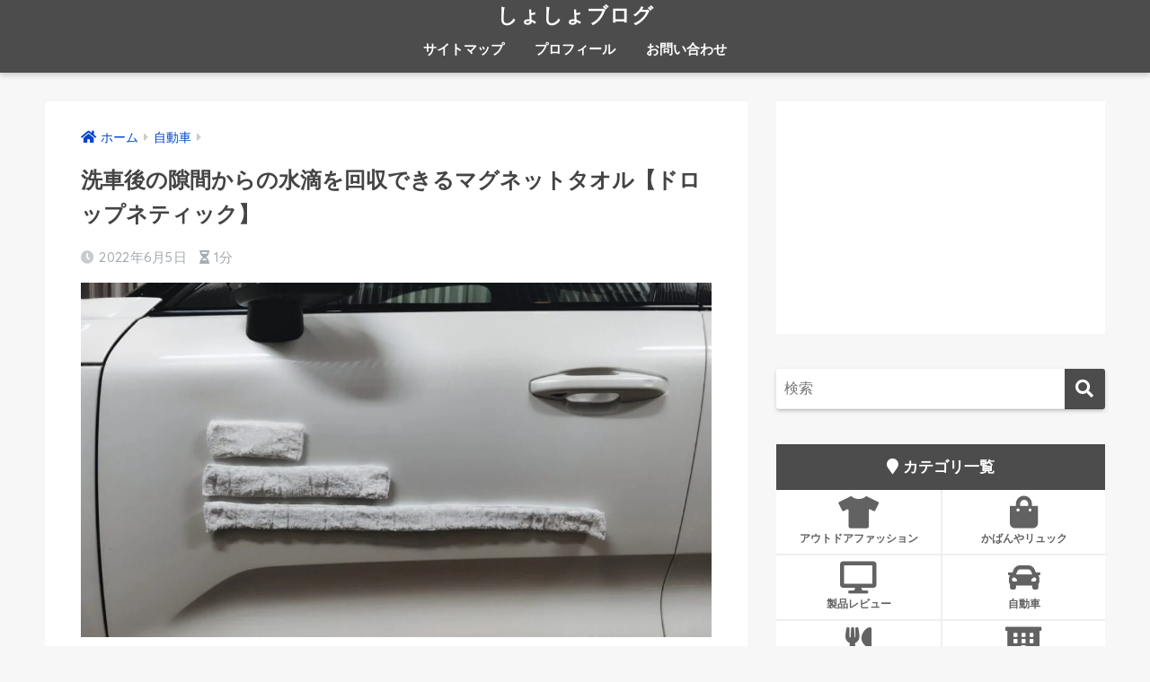

--- FILE ---
content_type: text/html; charset=UTF-8
request_url: https://www.shosho.work/entry/dropnetic
body_size: 25061
content:
<!doctype html>
<html lang="ja">
<head>
  <meta charset="utf-8">
  <meta http-equiv="X-UA-Compatible" content="IE=edge">
  <meta name="HandheldFriendly" content="True">
  <meta name="MobileOptimized" content="320">
  <meta name="viewport" content="width=device-width, initial-scale=1, viewport-fit=cover"/>
  <meta name="msapplication-TileColor" content="#4c4c4c">
  <meta name="theme-color" content="#4c4c4c">
  <link rel="pingback" href="https://www.shosho.work/xmlrpc.php">
  <title>洗車後の隙間からの水滴を回収できるマグネットタオル【ドロップネティック】 | しょしょブログ</title>
<meta name='robots' content='max-image-preview:large' />
<link rel='dns-prefetch' href='//unpkg.com' />
<link rel='dns-prefetch' href='//s0.wp.com' />
<link rel='dns-prefetch' href='//www.google.com' />
<link rel='dns-prefetch' href='//fonts.googleapis.com' />
<link rel='dns-prefetch' href='//use.fontawesome.com' />
<link rel='dns-prefetch' href='//s.w.org' />
<link rel="alternate" type="application/rss+xml" title="しょしょブログ &raquo; フィード" href="https://www.shosho.work/feed" />
<link rel="alternate" type="application/rss+xml" title="しょしょブログ &raquo; コメントフィード" href="https://www.shosho.work/comments/feed" />
<script type="text/javascript">
window._wpemojiSettings = {"baseUrl":"https:\/\/s.w.org\/images\/core\/emoji\/14.0.0\/72x72\/","ext":".png","svgUrl":"https:\/\/s.w.org\/images\/core\/emoji\/14.0.0\/svg\/","svgExt":".svg","source":{"concatemoji":"https:\/\/www.shosho.work\/wp-includes\/js\/wp-emoji-release.min.js?ver=6.0.11"}};
/*! This file is auto-generated */
!function(e,a,t){var n,r,o,i=a.createElement("canvas"),p=i.getContext&&i.getContext("2d");function s(e,t){var a=String.fromCharCode,e=(p.clearRect(0,0,i.width,i.height),p.fillText(a.apply(this,e),0,0),i.toDataURL());return p.clearRect(0,0,i.width,i.height),p.fillText(a.apply(this,t),0,0),e===i.toDataURL()}function c(e){var t=a.createElement("script");t.src=e,t.defer=t.type="text/javascript",a.getElementsByTagName("head")[0].appendChild(t)}for(o=Array("flag","emoji"),t.supports={everything:!0,everythingExceptFlag:!0},r=0;r<o.length;r++)t.supports[o[r]]=function(e){if(!p||!p.fillText)return!1;switch(p.textBaseline="top",p.font="600 32px Arial",e){case"flag":return s([127987,65039,8205,9895,65039],[127987,65039,8203,9895,65039])?!1:!s([55356,56826,55356,56819],[55356,56826,8203,55356,56819])&&!s([55356,57332,56128,56423,56128,56418,56128,56421,56128,56430,56128,56423,56128,56447],[55356,57332,8203,56128,56423,8203,56128,56418,8203,56128,56421,8203,56128,56430,8203,56128,56423,8203,56128,56447]);case"emoji":return!s([129777,127995,8205,129778,127999],[129777,127995,8203,129778,127999])}return!1}(o[r]),t.supports.everything=t.supports.everything&&t.supports[o[r]],"flag"!==o[r]&&(t.supports.everythingExceptFlag=t.supports.everythingExceptFlag&&t.supports[o[r]]);t.supports.everythingExceptFlag=t.supports.everythingExceptFlag&&!t.supports.flag,t.DOMReady=!1,t.readyCallback=function(){t.DOMReady=!0},t.supports.everything||(n=function(){t.readyCallback()},a.addEventListener?(a.addEventListener("DOMContentLoaded",n,!1),e.addEventListener("load",n,!1)):(e.attachEvent("onload",n),a.attachEvent("onreadystatechange",function(){"complete"===a.readyState&&t.readyCallback()})),(e=t.source||{}).concatemoji?c(e.concatemoji):e.wpemoji&&e.twemoji&&(c(e.twemoji),c(e.wpemoji)))}(window,document,window._wpemojiSettings);
</script>
<style type="text/css">
img.wp-smiley,
img.emoji {
	display: inline !important;
	border: none !important;
	box-shadow: none !important;
	height: 1em !important;
	width: 1em !important;
	margin: 0 0.07em !important;
	vertical-align: -0.1em !important;
	background: none !important;
	padding: 0 !important;
}
</style>
	<link rel='stylesheet' id='sng-stylesheet-css'  href='https://www.shosho.work/wp-content/themes/sango-theme/style.css?ver2_16_7' type='text/css' media='all' />
<link rel='stylesheet' id='sng-option-css'  href='https://www.shosho.work/wp-content/themes/sango-theme/entry-option.css?ver2_16_7' type='text/css' media='all' />
<link rel='stylesheet' id='sng-googlefonts-css'  href='https://fonts.googleapis.com/css?family=Quicksand%3A500%2C700&#038;display=swap' type='text/css' media='all' />
<link rel='stylesheet' id='sng-fontawesome-css'  href='https://use.fontawesome.com/releases/v5.11.2/css/all.css' type='text/css' media='all' />
<link rel='stylesheet' id='smartphoto-css'  href='//unpkg.com/smartphoto@1.6.2/css/smartphoto.min.css' type='text/css' media='' />
<link rel='stylesheet' id='wp-block-library-css'  href='https://c0.wp.com/c/6.0.11/wp-includes/css/dist/block-library/style.min.css' type='text/css' media='all' />
<style id='global-styles-inline-css' type='text/css'>
body{--wp--preset--color--black: #000000;--wp--preset--color--cyan-bluish-gray: #abb8c3;--wp--preset--color--white: #ffffff;--wp--preset--color--pale-pink: #f78da7;--wp--preset--color--vivid-red: #cf2e2e;--wp--preset--color--luminous-vivid-orange: #ff6900;--wp--preset--color--luminous-vivid-amber: #fcb900;--wp--preset--color--light-green-cyan: #7bdcb5;--wp--preset--color--vivid-green-cyan: #00d084;--wp--preset--color--pale-cyan-blue: #8ed1fc;--wp--preset--color--vivid-cyan-blue: #0693e3;--wp--preset--color--vivid-purple: #9b51e0;--wp--preset--gradient--vivid-cyan-blue-to-vivid-purple: linear-gradient(135deg,rgba(6,147,227,1) 0%,rgb(155,81,224) 100%);--wp--preset--gradient--light-green-cyan-to-vivid-green-cyan: linear-gradient(135deg,rgb(122,220,180) 0%,rgb(0,208,130) 100%);--wp--preset--gradient--luminous-vivid-amber-to-luminous-vivid-orange: linear-gradient(135deg,rgba(252,185,0,1) 0%,rgba(255,105,0,1) 100%);--wp--preset--gradient--luminous-vivid-orange-to-vivid-red: linear-gradient(135deg,rgba(255,105,0,1) 0%,rgb(207,46,46) 100%);--wp--preset--gradient--very-light-gray-to-cyan-bluish-gray: linear-gradient(135deg,rgb(238,238,238) 0%,rgb(169,184,195) 100%);--wp--preset--gradient--cool-to-warm-spectrum: linear-gradient(135deg,rgb(74,234,220) 0%,rgb(151,120,209) 20%,rgb(207,42,186) 40%,rgb(238,44,130) 60%,rgb(251,105,98) 80%,rgb(254,248,76) 100%);--wp--preset--gradient--blush-light-purple: linear-gradient(135deg,rgb(255,206,236) 0%,rgb(152,150,240) 100%);--wp--preset--gradient--blush-bordeaux: linear-gradient(135deg,rgb(254,205,165) 0%,rgb(254,45,45) 50%,rgb(107,0,62) 100%);--wp--preset--gradient--luminous-dusk: linear-gradient(135deg,rgb(255,203,112) 0%,rgb(199,81,192) 50%,rgb(65,88,208) 100%);--wp--preset--gradient--pale-ocean: linear-gradient(135deg,rgb(255,245,203) 0%,rgb(182,227,212) 50%,rgb(51,167,181) 100%);--wp--preset--gradient--electric-grass: linear-gradient(135deg,rgb(202,248,128) 0%,rgb(113,206,126) 100%);--wp--preset--gradient--midnight: linear-gradient(135deg,rgb(2,3,129) 0%,rgb(40,116,252) 100%);--wp--preset--duotone--dark-grayscale: url('#wp-duotone-dark-grayscale');--wp--preset--duotone--grayscale: url('#wp-duotone-grayscale');--wp--preset--duotone--purple-yellow: url('#wp-duotone-purple-yellow');--wp--preset--duotone--blue-red: url('#wp-duotone-blue-red');--wp--preset--duotone--midnight: url('#wp-duotone-midnight');--wp--preset--duotone--magenta-yellow: url('#wp-duotone-magenta-yellow');--wp--preset--duotone--purple-green: url('#wp-duotone-purple-green');--wp--preset--duotone--blue-orange: url('#wp-duotone-blue-orange');--wp--preset--font-size--small: 13px;--wp--preset--font-size--medium: 20px;--wp--preset--font-size--large: 36px;--wp--preset--font-size--x-large: 42px;}.has-black-color{color: var(--wp--preset--color--black) !important;}.has-cyan-bluish-gray-color{color: var(--wp--preset--color--cyan-bluish-gray) !important;}.has-white-color{color: var(--wp--preset--color--white) !important;}.has-pale-pink-color{color: var(--wp--preset--color--pale-pink) !important;}.has-vivid-red-color{color: var(--wp--preset--color--vivid-red) !important;}.has-luminous-vivid-orange-color{color: var(--wp--preset--color--luminous-vivid-orange) !important;}.has-luminous-vivid-amber-color{color: var(--wp--preset--color--luminous-vivid-amber) !important;}.has-light-green-cyan-color{color: var(--wp--preset--color--light-green-cyan) !important;}.has-vivid-green-cyan-color{color: var(--wp--preset--color--vivid-green-cyan) !important;}.has-pale-cyan-blue-color{color: var(--wp--preset--color--pale-cyan-blue) !important;}.has-vivid-cyan-blue-color{color: var(--wp--preset--color--vivid-cyan-blue) !important;}.has-vivid-purple-color{color: var(--wp--preset--color--vivid-purple) !important;}.has-black-background-color{background-color: var(--wp--preset--color--black) !important;}.has-cyan-bluish-gray-background-color{background-color: var(--wp--preset--color--cyan-bluish-gray) !important;}.has-white-background-color{background-color: var(--wp--preset--color--white) !important;}.has-pale-pink-background-color{background-color: var(--wp--preset--color--pale-pink) !important;}.has-vivid-red-background-color{background-color: var(--wp--preset--color--vivid-red) !important;}.has-luminous-vivid-orange-background-color{background-color: var(--wp--preset--color--luminous-vivid-orange) !important;}.has-luminous-vivid-amber-background-color{background-color: var(--wp--preset--color--luminous-vivid-amber) !important;}.has-light-green-cyan-background-color{background-color: var(--wp--preset--color--light-green-cyan) !important;}.has-vivid-green-cyan-background-color{background-color: var(--wp--preset--color--vivid-green-cyan) !important;}.has-pale-cyan-blue-background-color{background-color: var(--wp--preset--color--pale-cyan-blue) !important;}.has-vivid-cyan-blue-background-color{background-color: var(--wp--preset--color--vivid-cyan-blue) !important;}.has-vivid-purple-background-color{background-color: var(--wp--preset--color--vivid-purple) !important;}.has-black-border-color{border-color: var(--wp--preset--color--black) !important;}.has-cyan-bluish-gray-border-color{border-color: var(--wp--preset--color--cyan-bluish-gray) !important;}.has-white-border-color{border-color: var(--wp--preset--color--white) !important;}.has-pale-pink-border-color{border-color: var(--wp--preset--color--pale-pink) !important;}.has-vivid-red-border-color{border-color: var(--wp--preset--color--vivid-red) !important;}.has-luminous-vivid-orange-border-color{border-color: var(--wp--preset--color--luminous-vivid-orange) !important;}.has-luminous-vivid-amber-border-color{border-color: var(--wp--preset--color--luminous-vivid-amber) !important;}.has-light-green-cyan-border-color{border-color: var(--wp--preset--color--light-green-cyan) !important;}.has-vivid-green-cyan-border-color{border-color: var(--wp--preset--color--vivid-green-cyan) !important;}.has-pale-cyan-blue-border-color{border-color: var(--wp--preset--color--pale-cyan-blue) !important;}.has-vivid-cyan-blue-border-color{border-color: var(--wp--preset--color--vivid-cyan-blue) !important;}.has-vivid-purple-border-color{border-color: var(--wp--preset--color--vivid-purple) !important;}.has-vivid-cyan-blue-to-vivid-purple-gradient-background{background: var(--wp--preset--gradient--vivid-cyan-blue-to-vivid-purple) !important;}.has-light-green-cyan-to-vivid-green-cyan-gradient-background{background: var(--wp--preset--gradient--light-green-cyan-to-vivid-green-cyan) !important;}.has-luminous-vivid-amber-to-luminous-vivid-orange-gradient-background{background: var(--wp--preset--gradient--luminous-vivid-amber-to-luminous-vivid-orange) !important;}.has-luminous-vivid-orange-to-vivid-red-gradient-background{background: var(--wp--preset--gradient--luminous-vivid-orange-to-vivid-red) !important;}.has-very-light-gray-to-cyan-bluish-gray-gradient-background{background: var(--wp--preset--gradient--very-light-gray-to-cyan-bluish-gray) !important;}.has-cool-to-warm-spectrum-gradient-background{background: var(--wp--preset--gradient--cool-to-warm-spectrum) !important;}.has-blush-light-purple-gradient-background{background: var(--wp--preset--gradient--blush-light-purple) !important;}.has-blush-bordeaux-gradient-background{background: var(--wp--preset--gradient--blush-bordeaux) !important;}.has-luminous-dusk-gradient-background{background: var(--wp--preset--gradient--luminous-dusk) !important;}.has-pale-ocean-gradient-background{background: var(--wp--preset--gradient--pale-ocean) !important;}.has-electric-grass-gradient-background{background: var(--wp--preset--gradient--electric-grass) !important;}.has-midnight-gradient-background{background: var(--wp--preset--gradient--midnight) !important;}.has-small-font-size{font-size: var(--wp--preset--font-size--small) !important;}.has-medium-font-size{font-size: var(--wp--preset--font-size--medium) !important;}.has-large-font-size{font-size: var(--wp--preset--font-size--large) !important;}.has-x-large-font-size{font-size: var(--wp--preset--font-size--x-large) !important;}
</style>
<link rel='stylesheet' id='contact-form-7-css'  href='https://www.shosho.work/wp-content/plugins/contact-form-7/includes/css/styles.css' type='text/css' media='all' />
<link rel='stylesheet' id='copy-the-code-css'  href='https://www.shosho.work/wp-content/plugins/copy-the-code/assets/css/copy-the-code.css' type='text/css' media='all' />
<link rel='stylesheet' id='kojika_plugin-css'  href='https://www.shosho.work/wp-content/plugins/kojika-sango-supporter/css/front_style.css' type='text/css' media='all' />
<link rel='stylesheet' id='pz-linkcard-css'  href='//www.shosho.work/wp-content/uploads/pz-linkcard/style.css' type='text/css' media='all' />
<link rel='stylesheet' id='yyi_rinker_stylesheet-css'  href='https://www.shosho.work/wp-content/plugins/yyi-rinker/css/style.css?v=1.1.4' type='text/css' media='all' />
<link rel='stylesheet' id='poripu-style-css'  href='https://www.shosho.work/wp-content/themes/sango-theme-poripu/poripu-style.css' type='text/css' media='all' />
<link rel='stylesheet' id='child-style-css'  href='https://www.shosho.work/wp-content/themes/sango-theme-poripu/style.css' type='text/css' media='all' />
<link rel='stylesheet' id='jetpack_css-css'  href='https://c0.wp.com/p/jetpack/7.5.7/css/jetpack.css' type='text/css' media='all' />
<!--n2css--><script type='text/javascript' src='https://c0.wp.com/c/6.0.11/wp-includes/js/jquery/jquery.min.js' id='jquery-core-js'></script>
<script type='text/javascript' src='https://c0.wp.com/c/6.0.11/wp-includes/js/jquery/jquery-migrate.min.js' id='jquery-migrate-js'></script>
<script defer src="//unpkg.com/smartphoto@1.6.2/js/smartphoto.min.js"></script><script type='text/javascript' src='https://www.shosho.work/wp-content/plugins/yyi-rinker/js/event-tracking.js?v=1.1.4' id='yyi_rinker_event_tracking_script-js'></script>
<link rel="https://api.w.org/" href="https://www.shosho.work/wp-json/" /><link rel="alternate" type="application/json" href="https://www.shosho.work/wp-json/wp/v2/posts/8375" /><link rel="EditURI" type="application/rsd+xml" title="RSD" href="https://www.shosho.work/xmlrpc.php?rsd" />
<link rel="canonical" href="https://www.shosho.work/entry/dropnetic" />
<link rel='shortlink' href='https://www.shosho.work/?p=8375' />
<link rel="alternate" type="application/json+oembed" href="https://www.shosho.work/wp-json/oembed/1.0/embed?url=https%3A%2F%2Fwww.shosho.work%2Fentry%2Fdropnetic" />
<link rel="alternate" type="text/xml+oembed" href="https://www.shosho.work/wp-json/oembed/1.0/embed?url=https%3A%2F%2Fwww.shosho.work%2Fentry%2Fdropnetic&#038;format=xml" />
<style>
.yyi-rinker-images {
    display: flex;
    justify-content: center;
    align-items: center;
    position: relative;

}
div.yyi-rinker-image img.yyi-rinker-main-img.hidden {
    display: none;
}

.yyi-rinker-images-arrow {
    cursor: pointer;
    position: absolute;
    top: 50%;
    display: block;
    margin-top: -11px;
    opacity: 0.6;
    width: 22px;
}

.yyi-rinker-images-arrow-left{
    left: -10px;
}
.yyi-rinker-images-arrow-right{
    right: -10px;
}

.yyi-rinker-images-arrow-left.hidden {
    display: none;
}

.yyi-rinker-images-arrow-right.hidden {
    display: none;
}
div.yyi-rinker-contents.yyi-rinker-design-tate  div.yyi-rinker-box{
    flex-direction: column;
}

div.yyi-rinker-contents.yyi-rinker-design-slim div.yyi-rinker-box .yyi-rinker-links {
    flex-direction: column;
}

div.yyi-rinker-contents.yyi-rinker-design-slim div.yyi-rinker-info {
    width: 100%;
}

div.yyi-rinker-contents.yyi-rinker-design-slim .yyi-rinker-title {
    text-align: center;
}

div.yyi-rinker-contents.yyi-rinker-design-slim .yyi-rinker-links {
    text-align: center;
}
div.yyi-rinker-contents.yyi-rinker-design-slim .yyi-rinker-image {
    margin: auto;
}

div.yyi-rinker-contents.yyi-rinker-design-slim div.yyi-rinker-info ul.yyi-rinker-links li {
	align-self: stretch;
}
div.yyi-rinker-contents.yyi-rinker-design-slim div.yyi-rinker-box div.yyi-rinker-info {
	padding: 0;
}
div.yyi-rinker-contents.yyi-rinker-design-slim div.yyi-rinker-box {
	flex-direction: column;
	padding: 14px 5px 0;
}

.yyi-rinker-design-slim div.yyi-rinker-box div.yyi-rinker-info {
	text-align: center;
}

.yyi-rinker-design-slim div.price-box span.price {
	display: block;
}

div.yyi-rinker-contents.yyi-rinker-design-slim div.yyi-rinker-info div.yyi-rinker-title a{
	font-size:16px;
}

div.yyi-rinker-contents.yyi-rinker-design-slim ul.yyi-rinker-links li.amazonkindlelink:before,  div.yyi-rinker-contents.yyi-rinker-design-slim ul.yyi-rinker-links li.amazonlink:before,  div.yyi-rinker-contents.yyi-rinker-design-slim ul.yyi-rinker-links li.rakutenlink:before,  div.yyi-rinker-contents.yyi-rinker-design-slim ul.yyi-rinker-links li.yahoolink:before {
	font-size:12px;
}

div.yyi-rinker-contents.yyi-rinker-design-slim ul.yyi-rinker-links li a {
	font-size: 13px;
}
.entry-content ul.yyi-rinker-links li {
	padding: 0;
}

				</style>
<link rel='dns-prefetch' href='//c0.wp.com'/>
<style type='text/css'>img#wpstats{display:none}</style><meta property="og:title" content="洗車後の隙間からの水滴を回収できるマグネットタオル【ドロップネティック】" />
<meta property="og:description" content="どうもしょしょです！(@shosho_blog)当ブログではアウトドアとカーライフに関する記事を隔週更新しています！ 洗車後の拭き上げをラクにしたい 隙間から永遠に落ちる水滴がイヤ マイクロファイバーマッドネスのドロップ ... " />
<meta property="og:type" content="article" />
<meta property="og:url" content="https://www.shosho.work/entry/dropnetic" />
<meta property="og:image" content="https://www.shosho.work/wp-content/uploads/2022/06/b29370a7929732d1951a1ad4a8097226-1024x576.jpg" />
<meta name="thumbnail" content="https://www.shosho.work/wp-content/uploads/2022/06/b29370a7929732d1951a1ad4a8097226-1024x576.jpg" />
<meta property="og:site_name" content="しょしょブログ" />
<meta name="twitter:card" content="summary_large_image" />
<script type="text/javascript" language="javascript">
    var vc_pid = "885976905";
</script><script type="text/javascript" src="//aml.valuecommerce.com/vcdal.js" async></script>


<meta name="p:domain_verify" content="08a51a1cae57af4eec215fb90a5c8f9c"/>	<script>
	  (function(i,s,o,g,r,a,m){i['GoogleAnalyticsObject']=r;i[r]=i[r]||function(){
	  (i[r].q=i[r].q||[]).push(arguments)},i[r].l=1*new Date();a=s.createElement(o),
	  m=s.getElementsByTagName(o)[0];a.async=1;a.src=g;m.parentNode.insertBefore(a,m)
	  })(window,document,'script','//www.google-analytics.com/analytics.js','ga');
	  ga('create', ' UA-132826359-1 ', 'auto');
	  ga('send', 'pageview');
	</script>
	<style type="text/css" id="custom-background-css">
body.custom-background { background-color: #f7f7f7; }
</style>
	
<!-- Jetpack Open Graph Tags -->
<meta property="og:type" content="article" />
<meta property="og:title" content="洗車後の隙間からの水滴を回収できるマグネットタオル【ドロップネティック】" />
<meta property="og:url" content="https://www.shosho.work/entry/dropnetic" />
<meta property="og:description" content="どうもしょしょです！(@shosho_blog)当ブログではアウトドアとカーライフに関する記事を隔週更新してい&hellip;" />
<meta property="article:published_time" content="2022-06-04T22:20:05+00:00" />
<meta property="article:modified_time" content="2022-06-04T22:20:05+00:00" />
<meta property="og:site_name" content="しょしょブログ" />
<meta property="og:image" content="https://www.shosho.work/wp-content/uploads/2022/06/b29370a7929732d1951a1ad4a8097226.jpg" />
<meta property="og:image:width" content="1200" />
<meta property="og:image:height" content="675" />
<meta property="og:locale" content="ja_JP" />
<meta name="twitter:text:title" content="洗車後の隙間からの水滴を回収できるマグネットタオル【ドロップネティック】" />
<meta name="twitter:image" content="https://www.shosho.work/wp-content/uploads/2022/06/b29370a7929732d1951a1ad4a8097226.jpg?w=640" />
<meta name="twitter:card" content="summary_large_image" />

<!-- End Jetpack Open Graph Tags -->
<link rel="icon" href="https://www.shosho.work/wp-content/uploads/2019/08/cropped-IMG_2634-1-32x32.jpg" sizes="32x32" />
<link rel="icon" href="https://www.shosho.work/wp-content/uploads/2019/08/cropped-IMG_2634-1-192x192.jpg" sizes="192x192" />
<link rel="apple-touch-icon" href="https://www.shosho.work/wp-content/uploads/2019/08/cropped-IMG_2634-1-180x180.jpg" />
<meta name="msapplication-TileImage" content="https://www.shosho.work/wp-content/uploads/2019/08/cropped-IMG_2634-1-270x270.jpg" />
		<style type="text/css" id="wp-custom-css">
			.entry-content h2 {
  padding: 1rem 2rem;
  border-top: 3px solid #000;
  border-bottom: 3px solid #000;
}



.entry-content h3 {
  padding: 0.25em 0.5em;/*上下 左右の余白*/
  color: #494949;/*文字色*/
  background: transparent;/*背景透明に*/
  border-left: solid 5px #1c75bc;/*左線*/
}



h4 {
  position: relative;
  padding-left: 1.2em;/*アイコン分のスペース*/
  line-height: 1.4;
}

h4:before {
  font-family: "Font Awesome 5 Free";
  content: "\f00c";/*アイコンのユニコード*/
  font-weight: 900;
  position: absolute;/*絶対位置*/
  font-size: 1em;/*サイズ*/
  left: 0;/*アイコンの位置*/
  top: 0;/*アイコンの位置*/
  color: #5ab9ff; /*アイコン色*/
  font-weight: 900;
}







/*ロゴ画像を横全体に表示*/
#inner-header, #drawer + #inner-header,#logo{
    width: 100%;
    max-width: 100%!important;
    margin: 0;
    padding: 0;
}
.header--center #logo img {
    padding: 0;
    height: auto;
    width: 100%;
}
.header--center #logo {
    padding: 0;
}
/*END ロゴ画像を横全体に表示*/






/*--------------------------------------
  追尾型の目次をスクロールに変更
--------------------------------------*/
#fixed_sidebar .widget h4 + * {
max-height: 250px;/* 縦の幅 */
overflow-y: auto;
}
 







/* ------------------------------------- */
/*          Rinker カスタマイズ          */
/* ------------------------------------- */

/* --------- 外枠 --------- */
div.yyi-rinker-contents {
    /*border: solid 1px #dbdbdb;*/ /* １重線 */
    border:double #CCC; /* ２重線 */
}

/* ------- 画像 ------- */
div.yyi-rinker-contents div.yyi-rinker-image {
    width: 30%;
}

/* ------- 商品情報 全体 ------- */
div.yyi-rinker-contents div.yyi-rinker-box div.yyi-rinker-info {
    margin-top: 0; /* 上の余白 */
}

/* --- 商品リンク タイトル --- */
div.yyi-rinker-contents div.yyi-rinker-title a {
    color: #3296d2; /* 文字色 */
}

/* --- クレジット＆価格 --- */
div.yyi-rinker-contents div.yyi-rinker-detail {
    margin-top: 0; /* 上の余白 */
}

/* ------- クレジット ------- */
div.yyi-rinker-contents div.yyi-rinker-detail .credit {
    margin-bottom: 5px; /* 下スペース */
    color: #999; /* 文字色 */
}
div.yyi-rinker-contents div.yyi-rinker-detail .credit a{
    /*text-decoration: none;*/ /* リンクの下線 */
    color: #2581B3; /* リンクの文字色 */
}

/* ------- ブランド ------- */
div.yyi-rinker-contents div.yyi-rinker-detail .brand {
    margin-top: 0; /* 上の余白 */
}

/* ------- 商品価格 ------- */
div.yyi-rinker-contents div.yyi-rinker-detail .price-box {
    margin: 5px 0; /* 上下の余白 */
    color: #aaa; /* 文字色 */
}


/* --------- ボタン基本スタイル --------- */
div.yyi-rinker-contents ul.yyi-rinker-links li a {
    border-radius: 2px; /* ボタン 角の丸み */
    text-align: center;
    min-width:129px; /* ボタンの最小幅 */
    font-size: 0.9em;
    color: #fff; /* 文字色 */
}
div.yyi-rinker-contents ul.yyi-rinker-links li {
    margin: 5px;
    border-radius: 5px; /* ボタン外枠 角の丸み */
}

/* --------- ボタン色 --------- */
div.yyi-rinker-contents ul.yyi-rinker-links li.amazonkindlelink { /* kindle */
    background: #666; /* 背景色 */
    border: 2px solid #666; /* 外枠 */
}
div.yyi-rinker-contents ul.yyi-rinker-links li.amazonlink { /* Amazon */
    background: #f6a306; /* 背景色 */
    border: 2px solid #f6a306; /* 外枠 */
}
div.yyi-rinker-contents ul.yyi-rinker-links li.rakutenlink { /* 楽天 */
    background: #cf4944; /* 背景色 */
    border: 2px solid #cf4944; /* 外枠 */
}
div.yyi-rinker-contents ul.yyi-rinker-links li.yahoolink { /* Yahoo */
    background: #51a7e8; /* 背景色 */
    border: 2px solid #51a7e8; /* 外枠 */
}
div.yyi-rinker-contents ul.yyi-rinker-links li.freelink1 { /* freelink1 */
    background: #4dc0b2; /* 背景色 */
    border: 2px solid #4dc0b2; /* 外枠 */
}
div.yyi-rinker-contents ul.yyi-rinker-links li.freelink2 { /* freelink2 */
    background: #4dc0b2; /* 背景色 */
    border: 2px solid #4dc0b2; /* 外枠 */
}

/* --- マウスオーバー時のボタン色 --- */
div.yyi-rinker-contents ul.yyi-rinker-links li a:hover {
    background: #fff; /* 背景色 */
    opacity: 1; /* 透明度(1.0=不透明 0.0=完全透明) */
}
div.yyi-rinker-contents ul.yyi-rinker-links li.amazonkindlelink a:hover { /* kindle */
    color: #666; /* 文字色 */
}
div.yyi-rinker-contents ul.yyi-rinker-links li.amazonlink a:hover { /* Amazon文字色 */
    color: #f6a306;
}
div.yyi-rinker-contents ul.yyi-rinker-links li.rakutenlink a:hover { /* 楽天文字色 */
    color: #cf4944;
}
div.yyi-rinker-contents ul.yyi-rinker-links li.yahoolink a:hover { /* Yahoo文字色 */
    color: #51a7e8;
}
div.yyi-rinker-contents ul.yyi-rinker-links li.freelink1 a:hover { /* freelink1 */
    color: #4dc0b2;
}
div.yyi-rinker-contents ul.yyi-rinker-links li.freelink2 a:hover { /* freelink2 */
    color: #4dc0b2;
}

/* --------- 外部リンク マーク削除 --------- */
div.yyi-rinker-contents div.yyi-rinker-title a[target="_blank"]::after{ /* 商品リンク タイトル */
    content: none;
}

div.yyi-rinker-contents div.yyi-rinker-detail .credit a[target="_blank"]::after{ /* クレジット */
    content: none;
}

div.yyi-rinker-contents ul.yyi-rinker-links li a[target="_blank"]::after{/* ボタン */
    content: none;
}

/* --------- レスポンシブ用 --------- */
@media screen and (max-width: 768px) { /* 画面幅768px以下の時 */
/* --- 商品リンク タイトル --- */
div.yyi-rinker-contents div.yyi-rinker-title a {
    font-weight: bold; /* 太字 */
}
/* --------- ボタン基本スタイル --------- */
div.yyi-rinker-contents ul.yyi-rinker-links li a {
    font-size: 0.8em;
}
}

@media screen and (max-width: 480px) { /* 画面幅480px以下の時 */
/* --------- 全体 --------- */
div.yyi-rinker-contents div.yyi-rinker-box {
    display: block; /* 縦表示に */
}

/* ------- 画像 ------- */
div.yyi-rinker-contents div.yyi-rinker-image {
    width: auto; /* 画像を中央寄せ */
}

/* ------- 商品情報 全体 ------- */
div.yyi-rinker-contents div.yyi-rinker-box div.yyi-rinker-info {
    margin: auto;   /* 中央寄せ */
    width: calc(100% - 10px); /* 横幅 */
    text-align: center;  /* テキスト中央寄せ */
}

/* --- 商品リンク タイトル --- */
div.yyi-rinker-contents div.yyi-rinker-title a {
    font-weight: bold; /* 太字 */
    font-size: 1.05em;
}

/* --------- ボタン基本スタイル --------- */
div.yyi-rinker-contents ul.yyi-rinker-links li {
    width: 100%;/* 横幅 */
}
div.yyi-rinker-contents ul.yyi-rinker-links li a {
    padding-left: 3.5px !important; /* ボタン文字 位置調整 */
    font-size: 0.8em;
}
}











/* CTAボックス用CSS*/
.ycta-box {
display: block;
width: 100%;
background: #eaedf2;
padding: 10px;
}
.ycta-box-li {
display: table;
width: 100%;
padding: 10px;
margin: 0 0 10px 0;
background: #fff;
}
.ycta-box-img {
width: 40%;
max-width: 400px;
display: table-cell;
padding: 10px;
vertical-align: middle;
}
.ycta-box-desc {
width: 60%;
display: table-cell;
font-size: 0.9em;
padding-left: 20px;
}
@media (max-width: 767px){
/*モバイル定義*/
.ycta-box-img {
display: block;
width:100%;
}
.ycta-box-desc {
display: block;
font-size: 0.9em;
padding: 10px;
width:100%;
}
}





文字間隔詰める
body {
letter-spacing: -0.5px;
}		</style>
		<style> a{color:#0044cc}.main-c, .has-sango-main-color{color:#4c4c4c}.main-bc, .has-sango-main-background-color{background-color:#4c4c4c}.main-bdr, #inner-content .main-bdr{border-color:#4c4c4c}.pastel-c, .has-sango-pastel-color{color:#878787}.pastel-bc, .has-sango-pastel-background-color, #inner-content .pastel-bc{background-color:#878787}.accent-c, .has-sango-accent-color{color:#1316a5}.accent-bc, .has-sango-accent-background-color{background-color:#1316a5}.header, #footer-menu, .drawer__title{background-color:#4c4c4c}#logo a{color:#FFF}.desktop-nav li a , .mobile-nav li a, #footer-menu a, #drawer__open, .header-search__open, .copyright, .drawer__title{color:#FFF}.drawer__title .close span, .drawer__title .close span:before{background:#FFF}.desktop-nav li:after{background:#FFF}.mobile-nav .current-menu-item{border-bottom-color:#FFF}.widgettitle, .sidebar .wp-block-group h2, .drawer .wp-block-group h2{color:#ffffff;background-color:#4c4c4c}.footer, .footer-block{background-color:#e0e4eb}.footer-block, .footer, .footer a, .footer .widget ul li a{color:#3c3c3c}#toc_container .toc_title, .entry-content .ez-toc-title-container, #footer_menu .raised, .pagination a, .pagination span, #reply-title:before, .entry-content blockquote:before, .main-c-before li:before, .main-c-b:before{color:#4c4c4c}.searchform__submit, .footer-block .wp-block-search .wp-block-search__button, .sidebar .wp-block-search .wp-block-search__button, .footer .wp-block-search .wp-block-search__button, .drawer .wp-block-search .wp-block-search__button, #toc_container .toc_title:before, .ez-toc-title-container:before, .cat-name, .pre_tag > span, .pagination .current, .post-page-numbers.current, #submit, .withtag_list > span, .main-bc-before li:before{background-color:#4c4c4c}#toc_container, #ez-toc-container, .entry-content h3, .li-mainbdr ul, .li-mainbdr ol{border-color:#4c4c4c}.search-title i, .acc-bc-before li:before{background:#1316a5}.li-accentbdr ul, .li-accentbdr ol{border-color:#1316a5}.pagination a:hover, .li-pastelbc ul, .li-pastelbc ol{background:#878787}body{font-size:100%}@media only screen and (min-width:481px){body{font-size:100%}}@media only screen and (min-width:1030px){body{font-size:100%}}.totop{background:#5ba9f7}.header-info a{color:#f7f7f7;background:linear-gradient(95deg, #1e73be, #e5e5e5)}.fixed-menu ul{background:#FFF}.fixed-menu a{color:#a2a7ab}.fixed-menu .current-menu-item a, .fixed-menu ul li a.active{color:#6bb6ff}.post-tab{background:#FFF}.post-tab > div{color:#a7a7a7}.post-tab > div.tab-active{background:linear-gradient(45deg, #bdb9ff, #67b8ff)}body{font-family:"Helvetica", "Arial", "Hiragino Kaku Gothic ProN", "Hiragino Sans", YuGothic, "Yu Gothic", "メイリオ", Meiryo, sans-serif;}.dfont{font-family:"Quicksand","Helvetica", "Arial", "Hiragino Kaku Gothic ProN", "Hiragino Sans", YuGothic, "Yu Gothic", "メイリオ", Meiryo, sans-serif;}.body_bc{background-color:f7f7f7}</style><style>
/*吹き出し右*/
	.right .sc {
    	background:#78ce56;/*ふきだしの中の色*/
		border: solid 2px #78ce56;/*ふきだしの線の色*/
    	color: #fff;/*文字の色*/
		}
	.right .sc:before, .right .sc:after{
		border-left-color:#78ce56;
		}
/*ふきだし左*/
	.sc {
		background: #ffe9e0;/*ふきだしの中の色*/
		border: solid 2px #ffe9e0;/*ふきだしの線の色*/
		color: #0a0a0a;/*文字の色*/
}
	.sc:before,
	.sc:after {
		border-right: 12px solid #ffe9e0;/*ふきだしの線の色*/
}
/*wppのランキングカラーをアクセントカラーに*/
	.my-widget.show_num li:nth-child(-n+3):before{
		    background: #1316a5;
		}
/*topオススメの下線をアクセントカラーに*/
	div.osusume-b {
    	border-bottom: solid 3px #1316a5;
}
	div.shinchaku-b {
    	border-bottom: solid 3px #4c4c4c;
}
</style>
<style type='text/css'>
.ai-viewport-3                { display: none !important;}
.ai-viewport-2                { display: none !important;}
.ai-viewport-1                { display: inherit !important;}
.ai-viewport-0                { display: none !important;}
@media (min-width: 768px) and (max-width: 979px) {
.ai-viewport-1                { display: none !important;}
.ai-viewport-2                { display: inherit !important;}
}
@media (max-width: 767px) {
.ai-viewport-1                { display: none !important;}
.ai-viewport-3                { display: inherit !important;}
}
</style>
</head>
<body class="post-template-default single single-post postid-8375 single-format-standard custom-background fa5">
  <svg xmlns="http://www.w3.org/2000/svg" viewBox="0 0 0 0" width="0" height="0" focusable="false" role="none" style="visibility: hidden; position: absolute; left: -9999px; overflow: hidden;" ><defs><filter id="wp-duotone-dark-grayscale"><feColorMatrix color-interpolation-filters="sRGB" type="matrix" values=" .299 .587 .114 0 0 .299 .587 .114 0 0 .299 .587 .114 0 0 .299 .587 .114 0 0 " /><feComponentTransfer color-interpolation-filters="sRGB" ><feFuncR type="table" tableValues="0 0.49803921568627" /><feFuncG type="table" tableValues="0 0.49803921568627" /><feFuncB type="table" tableValues="0 0.49803921568627" /><feFuncA type="table" tableValues="1 1" /></feComponentTransfer><feComposite in2="SourceGraphic" operator="in" /></filter></defs></svg><svg xmlns="http://www.w3.org/2000/svg" viewBox="0 0 0 0" width="0" height="0" focusable="false" role="none" style="visibility: hidden; position: absolute; left: -9999px; overflow: hidden;" ><defs><filter id="wp-duotone-grayscale"><feColorMatrix color-interpolation-filters="sRGB" type="matrix" values=" .299 .587 .114 0 0 .299 .587 .114 0 0 .299 .587 .114 0 0 .299 .587 .114 0 0 " /><feComponentTransfer color-interpolation-filters="sRGB" ><feFuncR type="table" tableValues="0 1" /><feFuncG type="table" tableValues="0 1" /><feFuncB type="table" tableValues="0 1" /><feFuncA type="table" tableValues="1 1" /></feComponentTransfer><feComposite in2="SourceGraphic" operator="in" /></filter></defs></svg><svg xmlns="http://www.w3.org/2000/svg" viewBox="0 0 0 0" width="0" height="0" focusable="false" role="none" style="visibility: hidden; position: absolute; left: -9999px; overflow: hidden;" ><defs><filter id="wp-duotone-purple-yellow"><feColorMatrix color-interpolation-filters="sRGB" type="matrix" values=" .299 .587 .114 0 0 .299 .587 .114 0 0 .299 .587 .114 0 0 .299 .587 .114 0 0 " /><feComponentTransfer color-interpolation-filters="sRGB" ><feFuncR type="table" tableValues="0.54901960784314 0.98823529411765" /><feFuncG type="table" tableValues="0 1" /><feFuncB type="table" tableValues="0.71764705882353 0.25490196078431" /><feFuncA type="table" tableValues="1 1" /></feComponentTransfer><feComposite in2="SourceGraphic" operator="in" /></filter></defs></svg><svg xmlns="http://www.w3.org/2000/svg" viewBox="0 0 0 0" width="0" height="0" focusable="false" role="none" style="visibility: hidden; position: absolute; left: -9999px; overflow: hidden;" ><defs><filter id="wp-duotone-blue-red"><feColorMatrix color-interpolation-filters="sRGB" type="matrix" values=" .299 .587 .114 0 0 .299 .587 .114 0 0 .299 .587 .114 0 0 .299 .587 .114 0 0 " /><feComponentTransfer color-interpolation-filters="sRGB" ><feFuncR type="table" tableValues="0 1" /><feFuncG type="table" tableValues="0 0.27843137254902" /><feFuncB type="table" tableValues="0.5921568627451 0.27843137254902" /><feFuncA type="table" tableValues="1 1" /></feComponentTransfer><feComposite in2="SourceGraphic" operator="in" /></filter></defs></svg><svg xmlns="http://www.w3.org/2000/svg" viewBox="0 0 0 0" width="0" height="0" focusable="false" role="none" style="visibility: hidden; position: absolute; left: -9999px; overflow: hidden;" ><defs><filter id="wp-duotone-midnight"><feColorMatrix color-interpolation-filters="sRGB" type="matrix" values=" .299 .587 .114 0 0 .299 .587 .114 0 0 .299 .587 .114 0 0 .299 .587 .114 0 0 " /><feComponentTransfer color-interpolation-filters="sRGB" ><feFuncR type="table" tableValues="0 0" /><feFuncG type="table" tableValues="0 0.64705882352941" /><feFuncB type="table" tableValues="0 1" /><feFuncA type="table" tableValues="1 1" /></feComponentTransfer><feComposite in2="SourceGraphic" operator="in" /></filter></defs></svg><svg xmlns="http://www.w3.org/2000/svg" viewBox="0 0 0 0" width="0" height="0" focusable="false" role="none" style="visibility: hidden; position: absolute; left: -9999px; overflow: hidden;" ><defs><filter id="wp-duotone-magenta-yellow"><feColorMatrix color-interpolation-filters="sRGB" type="matrix" values=" .299 .587 .114 0 0 .299 .587 .114 0 0 .299 .587 .114 0 0 .299 .587 .114 0 0 " /><feComponentTransfer color-interpolation-filters="sRGB" ><feFuncR type="table" tableValues="0.78039215686275 1" /><feFuncG type="table" tableValues="0 0.94901960784314" /><feFuncB type="table" tableValues="0.35294117647059 0.47058823529412" /><feFuncA type="table" tableValues="1 1" /></feComponentTransfer><feComposite in2="SourceGraphic" operator="in" /></filter></defs></svg><svg xmlns="http://www.w3.org/2000/svg" viewBox="0 0 0 0" width="0" height="0" focusable="false" role="none" style="visibility: hidden; position: absolute; left: -9999px; overflow: hidden;" ><defs><filter id="wp-duotone-purple-green"><feColorMatrix color-interpolation-filters="sRGB" type="matrix" values=" .299 .587 .114 0 0 .299 .587 .114 0 0 .299 .587 .114 0 0 .299 .587 .114 0 0 " /><feComponentTransfer color-interpolation-filters="sRGB" ><feFuncR type="table" tableValues="0.65098039215686 0.40392156862745" /><feFuncG type="table" tableValues="0 1" /><feFuncB type="table" tableValues="0.44705882352941 0.4" /><feFuncA type="table" tableValues="1 1" /></feComponentTransfer><feComposite in2="SourceGraphic" operator="in" /></filter></defs></svg><svg xmlns="http://www.w3.org/2000/svg" viewBox="0 0 0 0" width="0" height="0" focusable="false" role="none" style="visibility: hidden; position: absolute; left: -9999px; overflow: hidden;" ><defs><filter id="wp-duotone-blue-orange"><feColorMatrix color-interpolation-filters="sRGB" type="matrix" values=" .299 .587 .114 0 0 .299 .587 .114 0 0 .299 .587 .114 0 0 .299 .587 .114 0 0 " /><feComponentTransfer color-interpolation-filters="sRGB" ><feFuncR type="table" tableValues="0.098039215686275 1" /><feFuncG type="table" tableValues="0 0.66274509803922" /><feFuncB type="table" tableValues="0.84705882352941 0.41960784313725" /><feFuncA type="table" tableValues="1 1" /></feComponentTransfer><feComposite in2="SourceGraphic" operator="in" /></filter></defs></svg>  <div id="container">
    <header class="header header--center">
            <div id="inner-header" class="wrap cf">
    <div id="logo" class="header-logo h1 dfont">
    <a href="https://www.shosho.work" class="header-logo__link">
            しょしょブログ    </a>
  </div>
  <div class="header-search">
      <label class="header-search__open" for="header-search-input"><i class="fas fa-search" aria-hidden="true"></i></label>
    <input type="checkbox" class="header-search__input" id="header-search-input" onclick="document.querySelector('.header-search__modal .searchform__input').focus()">
  <label class="header-search__close" for="header-search-input"></label>
  <div class="header-search__modal">
    <form role="search" method="get" class="searchform" action="https://www.shosho.work/">
  <div>
    <input type="search" class="searchform__input" name="s" value="" placeholder="検索" />
    <button type="submit" class="searchform__submit" aria-label="検索"><i class="fas fa-search" aria-hidden="true"></i></button>
  </div>
</form>  </div>
</div>  <nav class="desktop-nav clearfix"><ul id="menu-%e3%83%a1%e3%83%8b%e3%83%a5%e3%83%bc" class="menu"><li id="menu-item-7410" class="menu-item menu-item-type-post_type menu-item-object-page menu-item-7410"><a href="https://www.shosho.work/site-map">サイトマップ</a></li>
<li id="menu-item-7381" class="menu-item menu-item-type-post_type menu-item-object-page menu-item-7381"><a href="https://www.shosho.work/profile">プロフィール</a></li>
<li id="menu-item-1015" class="menu-item menu-item-type-post_type menu-item-object-page menu-item-1015"><a href="https://www.shosho.work/form">お問い合わせ</a></li>
</ul></nav></div>
    </header>
      <div id="content">
    <div id="inner-content" class="wrap cf">
      <main id="main" class="m-all t-2of3 d-5of7 cf">
                  <article id="entry" class="cf post-8375 post type-post status-publish format-standard has-post-thumbnail category-carlife category-50">
            <header class="article-header entry-header">
	<nav id="breadcrumb" class="breadcrumb"><ul itemscope itemtype="http://schema.org/BreadcrumbList"><li itemprop="itemListElement" itemscope itemtype="http://schema.org/ListItem"><a href="https://www.shosho.work" itemprop="item"><span itemprop="name">ホーム</span></a><meta itemprop="position" content="1" /></li><li itemprop="itemListElement" itemscope itemtype="http://schema.org/ListItem"><a href="https://www.shosho.work/entry/category/carlife" itemprop="item"><span itemprop="name">自動車</span></a><meta itemprop="position" content="2" /></li></ul></nav>    <h1 class="entry-title single-title">洗車後の隙間からの水滴を回収できるマグネットタオル【ドロップネティック】</h1>
	<p class="entry-meta vcard dfont">
	    <time class="pubdate entry-time" itemprop="datePublished" datetime="2022-06-05">2022年6月5日</time>   
        <i class="fa fa-hourglass-half" aria-hidden="true"></i> 
        1分    </p>
  		    	        <p class="post-thumbnail"><img width="880" height="495" src="https://www.shosho.work/wp-content/uploads/2022/06/b29370a7929732d1951a1ad4a8097226-1024x576.jpg" class="attachment-large size-large wp-post-image" alt="" /></p>
    			  <div class="sns-btn">
          <ul>
        <!-- twitter -->
        <li class="tw sns-btn__item">
          <a href="https://twitter.com/share?url=https%3A%2F%2Fwww.shosho.work%2Fentry%2Fdropnetic&text=%E6%B4%97%E8%BB%8A%E5%BE%8C%E3%81%AE%E9%9A%99%E9%96%93%E3%81%8B%E3%82%89%E3%81%AE%E6%B0%B4%E6%BB%B4%E3%82%92%E5%9B%9E%E5%8F%8E%E3%81%A7%E3%81%8D%E3%82%8B%E3%83%9E%E3%82%B0%E3%83%8D%E3%83%83%E3%83%88%E3%82%BF%E3%82%AA%E3%83%AB%E3%80%90%E3%83%89%E3%83%AD%E3%83%83%E3%83%97%E3%83%8D%E3%83%86%E3%82%A3%E3%83%83%E3%82%AF%E3%80%91%EF%BD%9C%E3%81%97%E3%82%87%E3%81%97%E3%82%87%E3%83%96%E3%83%AD%E3%82%B0" target="_blank" rel="nofollow noopener noreferrer" aria-label="Twitterでシェアする">
            <i class="fab fa-twitter" aria-hidden="true"></i>            <span class="share_txt">ツイート</span>
          </a>
                  </li>
        <!-- facebook -->
        <li class="fb sns-btn__item">
          <a href="https://www.facebook.com/share.php?u=https%3A%2F%2Fwww.shosho.work%2Fentry%2Fdropnetic" target="_blank" rel="nofollow noopener noreferrer" aria-label="Facebookでシェアする">
            <i class="fab fa-facebook" aria-hidden="true"></i>            <span class="share_txt">シェア</span>
          </a>
                  </li>
        <!-- はてなブックマーク -->
        <li class="hatebu sns-btn__item">
          <a href="http://b.hatena.ne.jp/add?mode=confirm&url=https%3A%2F%2Fwww.shosho.work%2Fentry%2Fdropnetic&title=%E6%B4%97%E8%BB%8A%E5%BE%8C%E3%81%AE%E9%9A%99%E9%96%93%E3%81%8B%E3%82%89%E3%81%AE%E6%B0%B4%E6%BB%B4%E3%82%92%E5%9B%9E%E5%8F%8E%E3%81%A7%E3%81%8D%E3%82%8B%E3%83%9E%E3%82%B0%E3%83%8D%E3%83%83%E3%83%88%E3%82%BF%E3%82%AA%E3%83%AB%E3%80%90%E3%83%89%E3%83%AD%E3%83%83%E3%83%97%E3%83%8D%E3%83%86%E3%82%A3%E3%83%83%E3%82%AF%E3%80%91%EF%BD%9C%E3%81%97%E3%82%87%E3%81%97%E3%82%87%E3%83%96%E3%83%AD%E3%82%B0" target="_blank" rel="nofollow noopener noreferrer" aria-label="はてブでブックマークする">
            <i class="fa fa-hatebu" aria-hidden="true"></i>
            <span class="share_txt">はてブ</span>
          </a>
                  </li>
        <!-- LINE -->
        <li class="line sns-btn__item">
          <a href="https://social-plugins.line.me/lineit/share?url=https%3A%2F%2Fwww.shosho.work%2Fentry%2Fdropnetic&text=%E6%B4%97%E8%BB%8A%E5%BE%8C%E3%81%AE%E9%9A%99%E9%96%93%E3%81%8B%E3%82%89%E3%81%AE%E6%B0%B4%E6%BB%B4%E3%82%92%E5%9B%9E%E5%8F%8E%E3%81%A7%E3%81%8D%E3%82%8B%E3%83%9E%E3%82%B0%E3%83%8D%E3%83%83%E3%83%88%E3%82%BF%E3%82%AA%E3%83%AB%E3%80%90%E3%83%89%E3%83%AD%E3%83%83%E3%83%97%E3%83%8D%E3%83%86%E3%82%A3%E3%83%83%E3%82%AF%E3%80%91%EF%BD%9C%E3%81%97%E3%82%87%E3%81%97%E3%82%87%E3%83%96%E3%83%AD%E3%82%B0" target="_blank" rel="nofollow noopener noreferrer" aria-label="LINEでシェアする">
                          <i class="fab fa-line" aria-hidden="true"></i>
                        <span class="share_txt share_txt_line dfont">LINE</span>
          </a>
        </li>
        <!-- Pocket -->
        <li class="pkt sns-btn__item">
          <a href="http://getpocket.com/edit?url=https%3A%2F%2Fwww.shosho.work%2Fentry%2Fdropnetic&title=%E6%B4%97%E8%BB%8A%E5%BE%8C%E3%81%AE%E9%9A%99%E9%96%93%E3%81%8B%E3%82%89%E3%81%AE%E6%B0%B4%E6%BB%B4%E3%82%92%E5%9B%9E%E5%8F%8E%E3%81%A7%E3%81%8D%E3%82%8B%E3%83%9E%E3%82%B0%E3%83%8D%E3%83%83%E3%83%88%E3%82%BF%E3%82%AA%E3%83%AB%E3%80%90%E3%83%89%E3%83%AD%E3%83%83%E3%83%97%E3%83%8D%E3%83%86%E3%82%A3%E3%83%83%E3%82%AF%E3%80%91%EF%BD%9C%E3%81%97%E3%82%87%E3%81%97%E3%82%87%E3%83%96%E3%83%AD%E3%82%B0" target="_blank" rel="nofollow noopener noreferrer" aria-label="Pocketに保存する">
            <i class="fab fa-get-pocket" aria-hidden="true"></i>            <span class="share_txt">Pocket</span>
          </a>
                  </li>
      </ul>
  </div>
  </header><section class="entry-content cf">
  <p><strong>どうもしょしょです！(<a href="https://twitter.com/shosho_blog">@shosho_blog</a>)当ブログではアウトドアとカーライフに関する記事を隔週更新しています！</strong></p>
    <div class="say left">
      <p class="faceicon"><img src="https://www.shosho.work/wp-content/uploads/2022/02/8489280E-B6D6-4E28-B54F-0C6A53ED0C93-1.png" width="110"><span>しょしょ</span></p>
      <div class="chatting"><div class="sc"><strong>YouTube</strong><a href="https://www.youtube.com/channel/UCWN2eCJGdhDCiyRRmQLjzMw?view_as=subscriber" target="_blank" rel="noopener noreferrer">『SS-CarLife/しょしょ』</a><strong>もよろしくお願いします</strong></div></div>
    </div>
<div class="sng-box box3">
<p>洗車後の拭き上げをラクにしたい</p>
<p>隙間から永遠に落ちる水滴がイヤ</p>
</div>
<p>マイクロファイバーマッドネスのドロップネティックというマグネットタオルを紹介します！</p>
<p>手洗い洗車後にミラー下など隙間から滴る水滴は拭き上げてもまた落ちてきます。</p>
<p>ドロップネティックは貼って放置するだけで水滴回収ができる便利なマイクロファイバー製のマグネットタオル。 手洗い洗車後の拭き上げ作業の効率化に便利！</p>
<p class="hh hh30">今までになかった洗車アイテム！</p>
<p>これまでミラー下やハンドルの隙間からの水滴にはキッチンペーパーを挟むなどの工夫が必要でしたがマイクロファイバーマッドネスのドロップネティックはありそうでなかった隙間からの水滴を回収するためだけに作られた新発想のアイテムです。</p>
<div id="toc_container" class="no_bullets"><p class="toc_title">目次</p><ul class="toc_list"><li><a href="#Youtube">Youtubeで見る</a></li><li><a href="#Microfiber_MadnessDropnetic">Microfiber MadnessDropnetic</a></li><li><a href="#i">レビュー</a><ul><li><a href="#i-2">３種類のサイズ</a></li><li><a href="#i-3">最適化されたマグネットタオル</a></li><li><a href="#i-4">取付時の傷が心配</a></li><li><a href="#i-5">コスパは悪い</a></li></ul></li></ul></div>
<h2><span id="Youtube">Youtubeで見る</span></h2>
<p><iframe loading="lazy" title="洗車後の隙間からの水滴を回収できる新発想のマグネットタオル【ドロップネティック】" width="880" height="495" src="https://www.youtube.com/embed/pIT2INJ2kiQ?feature=oembed" frameborder="0" allow="accelerometer; autoplay; clipboard-write; encrypted-media; gyroscope; picture-in-picture" allowfullscreen></iframe></p>
<h2><span id="Microfiber_MadnessDropnetic">Microfiber MadnessDropnetic</span></h2>
<div id="rinkerid8319" class="yyi-rinker-contents   yyi-rinker-postid-8319 yyi-rinker-no-item">
	<div class="yyi-rinker-box">
		<div class="yyi-rinker-image"></div>
		<div class="yyi-rinker-info">
			<div class="yyi-rinker-title">
								Microfiber Madness（マイクロファイバーマッドネス）洗車 ドライ Dropnetic 2x （ドロップネティック レギュラー ) 30cm [ 正規代理店品 ]							</div>

			<div class="yyi-rinker-detail">
													<div class="brand">Microfiber Madness</div>
							</div>
						<ul class="yyi-rinker-links">
																	<li class="amazonlink">
						<a href="https://www.amazon.co.jp/gp/search?ie=UTF8&amp;keywords=Dropnetic+&amp;tag=shosho0c-22&amp;index=blended&amp;linkCode=ure&amp;creative=6339" rel="nofollow" class="yyi-rinker-link yyi-rinker-tracking"  data-click-tracking="amazon 8319 Microfiber Madness（マイクロファイバーマッドネス）洗車 ドライ Dropnetic 2x （ドロップネティック レギュラー ) 30cm [ 正規代理店品 ]"  data-vars-amp-click-id="amazon 8319 Microfiber Madness（マイクロファイバーマッドネス）洗車 ドライ Dropnetic 2x （ドロップネティック レギュラー ) 30cm [ 正規代理店品 ]">Amazon</a>					</li>
													<li class="rakutenlink">
						<a href="https://af.moshimo.com/af/c/click?a_id=1296965&amp;p_id=54&amp;pc_id=54&amp;pl_id=616&amp;url=https%3A%2F%2Fsearch.rakuten.co.jp%2Fsearch%2Fmall%2FDropnetic%2B%2F%3Ff%3D1%26grp%3Dproduct" rel="nofollow" class="yyi-rinker-link yyi-rinker-tracking"  data-click-tracking="rakuten 8319 Microfiber Madness（マイクロファイバーマッドネス）洗車 ドライ Dropnetic 2x （ドロップネティック レギュラー ) 30cm [ 正規代理店品 ]"  data-vars-amp-click-id="rakuten 8319 Microfiber Madness（マイクロファイバーマッドネス）洗車 ドライ Dropnetic 2x （ドロップネティック レギュラー ) 30cm [ 正規代理店品 ]">楽天市場</a><img src="https://i.moshimo.com/af/i/impression?a_id=1296965&amp;p_id=54&amp;pc_id=54&amp;pl_id=616" width="1" height="1" style="border:none;">					</li>
													<li class="yahoolink">
						<a href="https://ck.jp.ap.valuecommerce.com/servlet/referral?sid=3440259&amp;pid=885678762&amp;vc_url=https%3A%2F%2Fshopping.yahoo.co.jp%2Fsearch%3Fp%3DDropnetic%2B" rel="nofollow" class="yyi-rinker-link yyi-rinker-tracking"  data-click-tracking="yahoo 8319 Microfiber Madness（マイクロファイバーマッドネス）洗車 ドライ Dropnetic 2x （ドロップネティック レギュラー ) 30cm [ 正規代理店品 ]"  data-vars-amp-click-id="yahoo 8319 Microfiber Madness（マイクロファイバーマッドネス）洗車 ドライ Dropnetic 2x （ドロップネティック レギュラー ) 30cm [ 正規代理店品 ]">Yahooショッピング</a><img src="https://ad.jp.ap.valuecommerce.com/servlet/gifbanner?sid=3440259&pid=885678762" height="1" width="1" border="0">					</li>
															</ul>
					</div>
	</div>
</div>
<h2><span id="i">レビュー</span></h2>
<h3><span id="i-2">３種類のサイズ</span></h3>
<p><img loading="lazy" class="lazy alignnone size-full wp-image-8379" data-src="https://www.shosho.work/wp-content/uploads/2022/06/50aa267a7d3d59d9437f60ec8fb371d9.jpg" alt="" width="1200" height="675" /><noscript><img loading="lazy" class="alignnone size-full wp-image-8379" src="https://www.shosho.work/wp-content/uploads/2022/06/50aa267a7d3d59d9437f60ec8fb371d9.jpg" alt="" width="1200" height="675" /></noscript></p>
<p>ドロップネティックはミニ、レギュラー、XLの３サイズ展開されておりボディの各パーツに合わせて設置することで拭き上げ作業の効率化になります。</p>
<h3><span id="i-3">最適化されたマグネットタオル</span></h3>
<p><img loading="lazy" class="lazy alignnone size-full wp-image-8378" data-src="https://www.shosho.work/wp-content/uploads/2022/06/c0384f793ac5e0351240fbb4f3954194.jpg" alt="" width="1200" height="675" /><noscript><img loading="lazy" class="alignnone size-full wp-image-8378" src="https://www.shosho.work/wp-content/uploads/2022/06/c0384f793ac5e0351240fbb4f3954194.jpg" alt="" width="1200" height="675" /></noscript></p>
<p>ミラー下やハンドル下に設置するという目的のために作られたため見た目のフィット感は完璧で内臓されているマグネットも強力なので自然にポロっと落ちることもなくクオリティの高さを感じます。</p>
<h3><span id="i-4">取付時の傷が心配</span></h3>
<p><img loading="lazy" class="lazy alignnone size-full wp-image-8380" data-src="https://www.shosho.work/wp-content/uploads/2022/06/b077a33a6d4ae46c54fe906a2db9a0e6.jpg" alt="" width="1200" height="675" /><noscript><img loading="lazy" class="alignnone size-full wp-image-8380" src="https://www.shosho.work/wp-content/uploads/2022/06/b077a33a6d4ae46c54fe906a2db9a0e6.jpg" alt="" width="1200" height="675" /></noscript></p>
<p>ドロップネティックの内臓マグネットは非常に強力で車体にしっかりとくっついてくれるのですが、取付時にカツンカツンと音が鳴るので車に激しくマグネットが当たるので傷がつかないか心配です。</p>
<p>もちろんマグネットが直接当たるのではなくマイクロファイバータオルなので大丈夫だとは思いますが、少しのリスクも許せない人にはおすすめしません</p>
<h3><span id="i-5">コスパは悪い</span></h3>
<p><img loading="lazy" class="lazy alignnone size-full wp-image-8381" data-src="https://www.shosho.work/wp-content/uploads/2022/06/ab984625f3a52e5b3d58ee1b2fa72415.jpg" alt="" width="1200" height="675" /><noscript><img loading="lazy" class="alignnone size-full wp-image-8381" src="https://www.shosho.work/wp-content/uploads/2022/06/ab984625f3a52e5b3d58ee1b2fa72415.jpg" alt="" width="1200" height="675" /></noscript></p>
<p>マイクロファイバーマッドネスドロップネティックはどのサイズも値段が高いと感じる人は多いと思います。</p>
<p>ただのマグネットタオルに４千円は高すぎるでしょと思うかもしれませんが海外の製品を日本の代理店が仕入れて販売していることもあり割高になるのは仕方ないのかもしれません。</p>
<p>しかし少し前まではドロップネティックは日本で手に入らない。つまり購入すらできない状況だったのですがこれを個人で輸入するとなると今のAmazonでの販売価格より高くなってしまうこともあるので簡単に買えるようになっただけありがたいのかもしれません。</p>
</section><div id="entry-footer-wrapper"></div><div id="comments">
    	<div id="respond" class="comment-respond">
		<h3 id="reply-title" class="comment-reply-title">コメントを残す <small><a rel="nofollow" id="cancel-comment-reply-link" href="/entry/dropnetic#respond" style="display:none;">コメントをキャンセル</a></small></h3><form action="https://www.shosho.work/wp-comments-post.php" method="post" id="commentform" class="comment-form" novalidate><p class="comment-notes"><span id="email-notes">メールアドレスが公開されることはありません。</span> <span class="required-field-message" aria-hidden="true"><span class="required" aria-hidden="true">*</span> が付いている欄は必須項目です</span></p><p class="comment-form-comment"><label for="comment">コメント <span class="required" aria-hidden="true">*</span></label> <textarea id="comment" name="comment" cols="45" rows="8" maxlength="65525" required></textarea></p><p class="comment-form-author"><label for="author">名前 <span class="required" aria-hidden="true">*</span></label> <input id="author" name="author" type="text" value="" size="30" maxlength="245" required /></p>
<p class="comment-form-email"><label for="email">メール <span class="required" aria-hidden="true">*</span></label> <input id="email" name="email" type="email" value="" size="30" maxlength="100" aria-describedby="email-notes" required /></p>
<p class="comment-form-url"><label for="url">サイト</label> <input id="url" name="url" type="url" value="" size="30" maxlength="200" /></p>
<p class="comment-form-cookies-consent"><input id="wp-comment-cookies-consent" name="wp-comment-cookies-consent" type="checkbox" value="yes" /> <label for="wp-comment-cookies-consent">次回のコメントで使用するためブラウザーに自分の名前、メールアドレス、サイトを保存する。</label></p>
<p class="comment-subscription-form"><input type="checkbox" name="subscribe_comments" id="subscribe_comments" value="subscribe" style="width: auto; -moz-appearance: checkbox; -webkit-appearance: checkbox;" /> <label class="subscribe-label" id="subscribe-label" for="subscribe_comments">新しいコメントをメールで通知</label></p><p class="comment-subscription-form"><input type="checkbox" name="subscribe_blog" id="subscribe_blog" value="subscribe" style="width: auto; -moz-appearance: checkbox; -webkit-appearance: checkbox;" /> <label class="subscribe-label" id="subscribe-blog-label" for="subscribe_blog">新しい投稿をメールで受け取る</label></p><p class="form-submit"><input name="submit" type="submit" id="submit" class="submit" value="コメントを送信" /> <input type='hidden' name='comment_post_ID' value='8375' id='comment_post_ID' />
<input type='hidden' name='comment_parent' id='comment_parent' value='0' />
</p><div class="inv-recaptcha-holder"></div></form>	</div><!-- #respond -->
	</div><script type="application/ld+json">{"@context":"http://schema.org","@type":"Article","mainEntityOfPage":"https://www.shosho.work/entry/dropnetic","headline":"洗車後の隙間からの水滴を回収できるマグネットタオル【ドロップネティック】","image":{"@type":"ImageObject","url":"https://www.shosho.work/wp-content/uploads/2022/06/b29370a7929732d1951a1ad4a8097226.jpg","width":1200,"height":675},"datePublished":"2022-06-05T07:20:05+0900","dateModified":"2022-06-05T07:20:05+0900","author":{"@type":"Person","name":"shoshoblog","url":""},"publisher":{"@type":"Organization","name":"","logo":{"@type":"ImageObject","url":""}},"description":"どうもしょしょです！(@shosho_blog)当ブログではアウトドアとカーライフに関する記事を隔週更新しています！ 洗車後の拭き上げをラクにしたい 隙間から永遠に落ちる水滴がイヤ マイクロファイバーマッドネスのドロップ ... "}</script>            </article>
            <div class="prnx_box cf">
      <a href="https://www.shosho.work/entry/detail-guardz" class="prnx pr">
      <p><i class="fas fa-angle-left" aria-hidden="true"></i> 前の記事</p>
      <div class="prnx_tb">
                  <figure><img width="160" height="160" src="https://www.shosho.work/wp-content/uploads/2022/05/bandicam-2022-05-21-19-06-44-565-160x160.jpg" class="attachment-thumb-160 size-thumb-160 wp-post-image" alt="" loading="lazy" /></figure>
          
        <span class="prev-next__text">洗車傷を抑えるグリッドガード付きバケツはディテールガーズのダー…</span>
      </div>
    </a>
    
    <a href="https://www.shosho.work/entry/youtubemail" class="prnx nx">
      <p>次の記事 <i class="fas fa-angle-right" aria-hidden="true"></i></p>
      <div class="prnx_tb">
        <span class="prev-next__text">YouTubeで企業から商品提供の案件がくるのは登録者何人から…</span>
                  <figure><img width="160" height="160" src="https://www.shosho.work/wp-content/uploads/2022/07/libby-penner-8zsBofKrhP8-unsplash-160x160.jpg" class="attachment-thumb-160 size-thumb-160 wp-post-image" alt="" loading="lazy" /></figure>
              </div>
    </a>
  </div>
                        </main>
        <div id="sidebar1" class="sidebar m-all t-1of3 d-2of7 last-col cf" role="complementary">
    <aside class="insidesp">
              <div id="notfix" class="normal-sidebar">
          <div id="custom_html-25" class="widget_text widget widget_custom_html"><div class="textwidget custom-html-widget"><iframe src="https://rcm-fe.amazon-adsystem.com/e/cm?o=9&p=12&l=ur1&category=monthlydealevent&banner=0Y1GDBQSCY12VK2XK182&f=ifr&linkID=42b61c23cb4963c79aafb5b61abbed26&t=shosho0c-22&tracking_id=shosho0c-22" width="300" height="250" scrolling="no" border="0" marginwidth="0" style="border:none;" frameborder="0" sandbox="allow-scripts allow-same-origin allow-popups allow-top-navigation-by-user-activation"></iframe>

</div></div><div id="search-2" class="widget widget_search"><form role="search" method="get" class="searchform" action="https://www.shosho.work/">
  <div>
    <input type="search" class="searchform__input" name="s" value="" placeholder="検索" />
    <button type="submit" class="searchform__submit" aria-label="検索"><i class="fas fa-search" aria-hidden="true"></i></button>
  </div>
</form></div><div id="custom_html-13" class="widget_text widget widget_custom_html"><div class="textwidget custom-html-widget"><div class="widget-menu__title main-bc ct strong">
<i class="fa fa-map-marker"></i> カテゴリ一覧
</div>
<ul class="widget-menu dfont cf">
<li><a href="https://www.shosho.work/entry/category/fashion/"><i class="fas fa-tshirt"></i>アウトドアファッション</a></li><li>
<a href="https://www.shosho.work/entry/category/fashion/bag/"><i class="fas fa-shopping-bag"></i> かばんやリュック</a></li><li>
<a href="https://www.shosho.work/entry/category/review"><i class="fas fa-desktop"></i>製品レビュー</a></li><li>
<a href="https://www.shosho.work/entry/category/carlife"><i class="fas fa-car"></i>自動車</a></li><li>
<a href="https://www.shosho.work/entry/category/ryokou/gohan/"><i class="fas fa-utensils"></i>レストラン</a></li><li>
<a href="https://www.shosho.work/entry/category/ryokou/hotel/"><i class="fas fa-hotel"></i>ホテル</a></li><li>
<a href="https://www.shosho.work/entry/category/snow/"><i class="fas fa-snowboarding"></i>スノーボード</a></li><li>
<a href="https://www.shosho.work/entry/category/camp/"><i class="fas fa-campground"></i>キャンプ車中泊</a></li><li>
<a href="https://www.shosho.work/entry/category/others/"><i class="fas fa-book"></i>雑記</a></li><li>
<a href="https://www.shosho.work/entry/category/matomekiji/"><i class="fas fa-chalkboard-teacher"></i>おすすめアイテム</a></li><li>
</li>
</ul></div></div><div id="kjk_sng_profile-2" class="widget widget_kjk_sng_profile">			<div class="textwidget custom-html-widget">
				<div class="yourprofile">
					<p class="profile-background"><img src="https://www.shosho.work/wp-content/uploads/2022/02/BRZ.png"></p>
					<p class="profile-img"><img src="https://www.shosho.work/wp-content/uploads/2022/02/8489280E-B6D6-4E28-B54F-0C6A53ED0C93-1.png"></p>
					<p class="yourname dfont">しょしょ。</p>
				</div>
				<div class="profile-content">
					<p>2019年10月に月間8万PV達成<br>
<p>
マリオットチタンエリート会員でマリオット系列のホテル宿泊記など書いています<br>
<p>
趣味はスノーボードと車中泊で関西スキー場のどこかで毎週滑ってます<br>
<p>
レビュー依頼や質問等はお気軽に「<a href="https://www.shosho.work/form">お問い合わせ</a>」からご連絡ください。<br></p>
				</div>
									<ul class="profile-sns dfont">
													<li><a href="https://twitter.com/shosho_blog"  target="_blank" rel="nofollow" ><i class="fab fa-twitter"></i></a></li>
														<li><a href="https://www.instagram.com/shosho.cl/" target="_blank" rel="nofollow"><i class="fab fa-instagram" ></i></a></li>
														<li><a href="https://www.youtube.com/channel/UCWN2eCJGdhDCiyRRmQLjzMw?view_as=subscriber"  target="_blank" rel="nofollow"><i style="background:#f44" class="fab fa-youtube"></i></a></li>
												</ul>
								</div>
			</div><div id="custom_html-22" class="widget_text widget widget_custom_html"><div class="textwidget custom-html-widget"><a class="twitter-timeline" data-lang="ja" data-width="300" data-height="400" href="https://twitter.com/shosho_blog?ref_src=twsrc%5Etfw">Tweets by shosho_blog</a> <script async src="https://platform.twitter.com/widgets.js" charset="utf-8"></script></div></div>             <div class="widget my_popular_posts">
          <h4 class="widgettitle dfont has-fa-before">よく読まれている記事</h4>                          <ul class="my-widget show_num">
                                    <li><span class="rank dfont accent-bc">1</span><a href="https://www.shosho.work/entry/senshajou3">
                        <figure class="my-widget__img"><img width="160" height="160" src="https://www.shosho.work/wp-content/uploads/2020/09/88c3f5d12c926c6cb871703ef9713606-1-160x160.png" class="attachment-thumb-160 size-thumb-160 wp-post-image" alt="" loading="lazy" /></figure>                        <div class="my-widget__text">【2023年最新】水が使い放題の洗車場まとめ4選【関西洗車場】<span class="dfont views">107792 views</span></div>
                      </a></li>
                                    <li><span class="rank dfont accent-bc">2</span><a href="https://www.shosho.work/entry/sjg">
                        <figure class="my-widget__img"><img width="160" height="160" src="https://www.shosho.work/wp-content/uploads/2019/12/967722d6b88e935a4132238c97af3805-160x160.jpg" class="attachment-thumb-160 size-thumb-160 wp-post-image" alt="" loading="lazy" /></figure>                        <div class="my-widget__text">【280馬力350Nm】速すぎるフォレスターXTオーナーがメリット、デメリットの評価レビュー【SJG】<span class="dfont views">66281 views</span></div>
                      </a></li>
                                    <li><span class="rank dfont accent-bc">3</span><a href="https://www.shosho.work/entry/flatcar">
                        <figure class="my-widget__img"><img width="160" height="160" src="https://www.shosho.work/wp-content/uploads/2019/11/IMG_1764-160x160.jpg" class="attachment-thumb-160 size-thumb-160 wp-post-image" alt="" loading="lazy" /></figure>                        <div class="my-widget__text">【車中泊】ほとんどの車種で使える段差や隙間の解消方法ベッドの作り方<span class="dfont views">65208 views</span></div>
                      </a></li>
                                    <li><span class="rank dfont accent-bc">4</span><a href="https://www.shosho.work/entry/providea06">
                        <figure class="my-widget__img"><img width="160" height="160" src="https://www.shosho.work/wp-content/uploads/2021/05/bdae5c2c6ee982b207b5b8b3fe83b780-160x160.jpg" class="attachment-thumb-160 size-thumb-160 wp-post-image" alt="" loading="lazy" /></figure>                        <div class="my-widget__text">【provide】スケール除去剤A06はオートバックスやAmazonで購入できる？【プロヴァイド】<span class="dfont views">38789 views</span></div>
                      </a></li>
                                    <li><span class="rank dfont accent-bc">5</span><a href="https://www.shosho.work/entry/washpark">
                        <figure class="my-widget__img"><img width="160" height="160" src="https://www.shosho.work/wp-content/uploads/2019/12/bandicam-2021-05-03-18-16-32-778-160x160.jpg" class="attachment-thumb-160 size-thumb-160 wp-post-image" alt="" loading="lazy" /></figure>                        <div class="my-widget__text">【関西洗車場】京都ウォッシュパーク伏見が洗い放題ブロワー付きでおすすめ！<span class="dfont views">30968 views</span></div>
                      </a></li>
                                                    </ul>
                        <p class="wpp_cat" style="text-align: center;">
				<a class ="btn raised accent-bc strong"  href="https://www.shosho.work/entry/category/carlife" title="自動車">自動車の記事一覧 <i class="fa fa-chevron-circle-right" aria-hidden="true"></i></a>
    		</p>
        </div>
          
      <div id="recent-posts-4" class="widget widget_recent_entries"><h4 class="widgettitle dfont has-fa-before">新着記事</h4>    <ul class="my-widget">
          <li>
        <a href="https://www.shosho.work/entry/fairynova2">
                      <figure class="my-widget__img">
              <img width="160" height="160" src="https://www.shosho.work/wp-content/uploads/2023/01/DSC00686-2-160x160.webp" alt="【2023年】アウトドアでおすすめできる防水、防寒ジャケットフェアリーノヴァ2がすごい【電熱】" loading="lazy">
            </figure>
                    <div class="my-widget__text">【2023年】アウトドアでおすすめできる防水、防寒ジャケットフェアリーノヴァ2がすごい【電熱】                      <span class="post-date dfont">2023年1月28日</span>
          </div>
        </a>
      </li>
          <li>
        <a href="https://www.shosho.work/entry/slicktouch">
                      <figure class="my-widget__img">
              <img width="160" height="160" src="https://www.shosho.work/wp-content/uploads/2022/10/3d9da0051116583e678c93347dea0131-160x160.jpg" alt="ピカピカレインスリックタッチを徹底検証！撥水性やスリック性をレビュー" loading="lazy">
            </figure>
                    <div class="my-widget__text">ピカピカレインスリックタッチを徹底検証！撥水性やスリック性をレビュー                      <span class="post-date dfont">2022年11月4日</span>
          </div>
        </a>
      </li>
          <li>
        <a href="https://www.shosho.work/entry/splash-japan-towel">
                      <figure class="my-widget__img">
              <img width="160" height="160" src="https://www.shosho.work/wp-content/uploads/2022/08/cb66d9c37770307b85c758eb07ef61e8-160x160.jpg" alt="韓国製マイクロファイバー拭き上げクロスのおすすめは？【手洗い洗車】" loading="lazy">
            </figure>
                    <div class="my-widget__text">韓国製マイクロファイバー拭き上げクロスのおすすめは？【手洗い洗車】                      <span class="post-date dfont">2022年8月25日</span>
          </div>
        </a>
      </li>
        </ul>
    </div>    <div id="categories-5" class="widget widget_categories"><h4 class="widgettitle dfont has-fa-before">カテゴリー</h4>
			<ul>
					<li class="cat-item cat-item-42"><a href="https://www.shosho.work/entry/category/matomekiji">おすすめアイテムまとめ <span class="entry-count dfont">22</span></a>
</li>
	<li class="cat-item cat-item-46"><a href="https://www.shosho.work/entry/category/carlife">自動車 <span class="entry-count dfont">69</span></a>
<ul class='children'>
	<li class="cat-item cat-item-50"><a href="https://www.shosho.work/entry/category/carlife/%e6%b4%97%e8%bb%8a">洗車 <span class="entry-count dfont">38</span></a>
</li>
</ul>
</li>
	<li class="cat-item cat-item-49"><a href="https://www.shosho.work/entry/category/amazon">Amazon＆楽天 <span class="entry-count dfont">3</span></a>
</li>
	<li class="cat-item cat-item-2"><a href="https://www.shosho.work/entry/category/review">製品レビュー <span class="entry-count dfont">38</span></a>
</li>
	<li class="cat-item cat-item-5"><a href="https://www.shosho.work/entry/category/fashion">アウトドアファッション <span class="entry-count dfont">139</span></a>
<ul class='children'>
	<li class="cat-item cat-item-6"><a href="https://www.shosho.work/entry/category/fashion/the-north-face">THE NORTH FACE <span class="entry-count dfont">103</span></a>
</li>
	<li class="cat-item cat-item-7"><a href="https://www.shosho.work/entry/category/fashion/bag">かばん <span class="entry-count dfont">37</span></a>
</li>
</ul>
</li>
	<li class="cat-item cat-item-9"><a href="https://www.shosho.work/entry/category/ryokou">旅行 <span class="entry-count dfont">24</span></a>
<ul class='children'>
	<li class="cat-item cat-item-12"><a href="https://www.shosho.work/entry/category/ryokou/hotel">ホテル <span class="entry-count dfont">12</span></a>
</li>
	<li class="cat-item cat-item-13"><a href="https://www.shosho.work/entry/category/ryokou/marriott">マリオット <span class="entry-count dfont">12</span></a>
</li>
	<li class="cat-item cat-item-15"><a href="https://www.shosho.work/entry/category/ryokou/gohan">レストラン <span class="entry-count dfont">12</span></a>
</li>
	<li class="cat-item cat-item-23"><a href="https://www.shosho.work/entry/category/ryokou/disney">ディズニー <span class="entry-count dfont">4</span></a>
</li>
</ul>
</li>
	<li class="cat-item cat-item-40"><a href="https://www.shosho.work/entry/category/camp">キャンプ車中泊 <span class="entry-count dfont">26</span></a>
<ul class='children'>
	<li class="cat-item cat-item-3"><a href="https://www.shosho.work/entry/category/camp/car">車中泊 <span class="entry-count dfont">21</span></a>
</li>
</ul>
</li>
	<li class="cat-item cat-item-24"><a href="https://www.shosho.work/entry/category/snow">スノーボード <span class="entry-count dfont">14</span></a>
</li>
	<li class="cat-item cat-item-19"><a href="https://www.shosho.work/entry/category/blog">ブログ運営 <span class="entry-count dfont">8</span></a>
</li>
	<li class="cat-item cat-item-17"><a href="https://www.shosho.work/entry/category/others">雑記 <span class="entry-count dfont">13</span></a>
</li>
			</ul>

			</div><div id="archives-2" class="widget widget_archive"><h4 class="widgettitle dfont has-fa-before">アーカイブ</h4>		<label class="screen-reader-text" for="archives-dropdown-2">アーカイブ</label>
		<select id="archives-dropdown-2" name="archive-dropdown">
			
			<option value="">月を選択</option>
				<option value='https://www.shosho.work/entry/2023/01'> 2023年1月 &nbsp;(1)</option>
	<option value='https://www.shosho.work/entry/2022/11'> 2022年11月 &nbsp;(1)</option>
	<option value='https://www.shosho.work/entry/2022/08'> 2022年8月 &nbsp;(1)</option>
	<option value='https://www.shosho.work/entry/2022/07'> 2022年7月 &nbsp;(1)</option>
	<option value='https://www.shosho.work/entry/2022/06'> 2022年6月 &nbsp;(1)</option>
	<option value='https://www.shosho.work/entry/2022/05'> 2022年5月 &nbsp;(4)</option>
	<option value='https://www.shosho.work/entry/2022/04'> 2022年4月 &nbsp;(23)</option>
	<option value='https://www.shosho.work/entry/2022/03'> 2022年3月 &nbsp;(13)</option>
	<option value='https://www.shosho.work/entry/2022/02'> 2022年2月 &nbsp;(6)</option>
	<option value='https://www.shosho.work/entry/2022/01'> 2022年1月 &nbsp;(3)</option>
	<option value='https://www.shosho.work/entry/2021/12'> 2021年12月 &nbsp;(1)</option>
	<option value='https://www.shosho.work/entry/2021/11'> 2021年11月 &nbsp;(2)</option>
	<option value='https://www.shosho.work/entry/2021/10'> 2021年10月 &nbsp;(1)</option>
	<option value='https://www.shosho.work/entry/2021/09'> 2021年9月 &nbsp;(1)</option>
	<option value='https://www.shosho.work/entry/2021/08'> 2021年8月 &nbsp;(2)</option>
	<option value='https://www.shosho.work/entry/2021/07'> 2021年7月 &nbsp;(3)</option>
	<option value='https://www.shosho.work/entry/2021/06'> 2021年6月 &nbsp;(3)</option>
	<option value='https://www.shosho.work/entry/2021/05'> 2021年5月 &nbsp;(6)</option>
	<option value='https://www.shosho.work/entry/2021/04'> 2021年4月 &nbsp;(1)</option>
	<option value='https://www.shosho.work/entry/2021/03'> 2021年3月 &nbsp;(2)</option>
	<option value='https://www.shosho.work/entry/2021/02'> 2021年2月 &nbsp;(3)</option>
	<option value='https://www.shosho.work/entry/2021/01'> 2021年1月 &nbsp;(7)</option>
	<option value='https://www.shosho.work/entry/2020/12'> 2020年12月 &nbsp;(5)</option>
	<option value='https://www.shosho.work/entry/2020/10'> 2020年10月 &nbsp;(12)</option>
	<option value='https://www.shosho.work/entry/2020/09'> 2020年9月 &nbsp;(8)</option>
	<option value='https://www.shosho.work/entry/2020/08'> 2020年8月 &nbsp;(5)</option>
	<option value='https://www.shosho.work/entry/2020/07'> 2020年7月 &nbsp;(4)</option>
	<option value='https://www.shosho.work/entry/2020/06'> 2020年6月 &nbsp;(4)</option>
	<option value='https://www.shosho.work/entry/2020/05'> 2020年5月 &nbsp;(6)</option>
	<option value='https://www.shosho.work/entry/2020/04'> 2020年4月 &nbsp;(26)</option>
	<option value='https://www.shosho.work/entry/2020/03'> 2020年3月 &nbsp;(7)</option>
	<option value='https://www.shosho.work/entry/2020/02'> 2020年2月 &nbsp;(5)</option>
	<option value='https://www.shosho.work/entry/2020/01'> 2020年1月 &nbsp;(8)</option>
	<option value='https://www.shosho.work/entry/2019/12'> 2019年12月 &nbsp;(9)</option>
	<option value='https://www.shosho.work/entry/2019/11'> 2019年11月 &nbsp;(6)</option>
	<option value='https://www.shosho.work/entry/2019/10'> 2019年10月 &nbsp;(8)</option>
	<option value='https://www.shosho.work/entry/2019/09'> 2019年9月 &nbsp;(9)</option>
	<option value='https://www.shosho.work/entry/2019/08'> 2019年8月 &nbsp;(7)</option>
	<option value='https://www.shosho.work/entry/2019/07'> 2019年7月 &nbsp;(11)</option>
	<option value='https://www.shosho.work/entry/2019/06'> 2019年6月 &nbsp;(7)</option>
	<option value='https://www.shosho.work/entry/2019/05'> 2019年5月 &nbsp;(14)</option>
	<option value='https://www.shosho.work/entry/2019/04'> 2019年4月 &nbsp;(7)</option>
	<option value='https://www.shosho.work/entry/2019/03'> 2019年3月 &nbsp;(18)</option>
	<option value='https://www.shosho.work/entry/2019/02'> 2019年2月 &nbsp;(10)</option>
	<option value='https://www.shosho.work/entry/2019/01'> 2019年1月 &nbsp;(5)</option>

		</select>

<script type="text/javascript">
/* <![CDATA[ */
(function() {
	var dropdown = document.getElementById( "archives-dropdown-2" );
	function onSelectChange() {
		if ( dropdown.options[ dropdown.selectedIndex ].value !== '' ) {
			document.location.href = this.options[ this.selectedIndex ].value;
		}
	}
	dropdown.onchange = onSelectChange;
})();
/* ]]> */
</script>
			</div>        </div>
                    <div id="fixed_sidebar" class="fixed-sidebar">
          <div id="toc-widget-2" class="widget toc_widget"><h4 class="widgettitle dfont has-fa-before">もくじ</h4><ul class="toc_widget_list no_bullets"><li><a href="#Youtube">Youtubeで見る</a></li><li><a href="#Microfiber_MadnessDropnetic">Microfiber MadnessDropnetic</a></li><li><a href="#i">レビュー</a><ul><li><a href="#i-2">３種類のサイズ</a></li><li><a href="#i-3">最適化されたマグネットタオル</a></li><li><a href="#i-4">取付時の傷が心配</a></li><li><a href="#i-5">コスパは悪い</a></li></ul></li></ul></div>        </div>
          </aside>
  </div>
    </div>
  </div>
			<footer class="footer">
								<div id="footer-menu">
															<div>
						<a class="footer-menu__btn dfont" id="footerlogo" href="https://www.shosho.work">しょしょブログ					</a>
                    <p class="site_description futo">アウトドアとカーライフのブログ</p>					</div>					<nav>
						<div class="footer-links cf"><ul id="menu-%e3%83%95%e3%83%83%e3%82%bf%e3%83%a1%e3%83%8b%e3%83%a5%e3%83%bc" class="nav footer-nav cf"><li id="menu-item-678" class="menu-item menu-item-type-post_type menu-item-object-page menu-item-678"><a href="https://www.shosho.work/%e3%83%97%e3%83%a9%e3%82%a4%e3%83%90%e3%82%b7%e3%83%bc%e3%83%9d%e3%83%aa%e3%82%b7%e3%83%bc">プライバシーポリシー</a></li>
<li id="menu-item-679" class="menu-item menu-item-type-post_type menu-item-object-page menu-item-679"><a href="https://www.shosho.work/form">お問い合わせ</a></li>
</ul></div>                        					</nav>
                    <p class="copyright dfont">
                         &copy; 2026                         しょしょブログ                        All rights reserved.
                    </p>
				</div>
			</footer>
		</div>
					<style>
			.kjk_fixed_headline {
				width: 100%;
				position: fixed;
				top: 0;
				padding-left: 10px;
				background-color: #aaa;
				color: #fff;
				font-size: 14px;
				font-weight: bold;
				z-index: 50;
			}
		</style>
		<script>
			$(document).ready(function () {
				var posArray = new Array();// 見出しの座標配列
				var footer = 0; // コンテンツフッターの位置
				var count = 1;  // IDのカウント
				var block = '';  // 目次のHTML格納場所

				posArray.length = 0;

				// 初期化
				function fixed_headline() {

					$('.entry-content h2,.entry-content h3,.entry-content h4,.entry-content h5,.entry-content h6').each(function (i) {
						// 各見出しの位置を格納
						posArray[i] = $(this).offset().top;

						// 固定するラベルを生成
						block += '<span class="kjk_fixed_headline headline-' + count + '"><i class="fa fa-chevron-circle-right" aria-hidden="true"></i> ' + $(this).text() + '</span>';

						count++;
					});

					// コンテンツフッターの座標を取得
					footer = $('.article-footer').offset().top;

					// ラベルをブロック要素にして展開
					$('.footer').after('<div class="kjk_fixed_headline_block">' + block + '</div>');

					// スクロールで発火
					$(window).scroll(headline_scroll).trigger('scroll');
				}

				// スクロールで発火させる関数
				function headline_scroll() {

					get_position();

					//console.log($(window).scrollTop());
					for (var i = posArray.length; i >= 0; i--) {
						hidden();
						if ($(window).scrollTop() < posArray[0] || $(window).scrollTop() > footer) {
							// 最初の見出しより上/コンテンツフッターより下は処理停止
							break;
						} else if ($(window).scrollTop() > posArray[i - 1] + 0) {
							// 条件を満たす見出しラベルのみ表示
							visible(i);
							break;
						}
					}
				}

				function get_position() {
					$('.entry-content h2,.entry-content h3,.entry-content h4,.entry-content h5,.entry-content h6').each(function (i) {
						// 各見出しの位置を格納
						posArray[i] = $(this).offset().top;
						count++;
					});

					// コンテンツフッターの座標を取得
					footer = $('.article-footer').offset().top;
				}

				function visible(i) {
					// 要素を表示
					$('.kjk_fixed_headline_block .headline-' + i).css({"visibility": "visible"});
				}

				function hidden() {
					// 要素を非表示
					$('.kjk_fixed_headline_block span').css({"visibility": "hidden"});
				}

				// 初期化 実行
				$(window).on('load', function () {
					fixed_headline();
				});
			});
		</script>
		<script type='text/javascript' src='https://c0.wp.com/c/6.0.11/wp-includes/js/comment-reply.min.js' id='comment-reply-js'></script>
<script type='text/javascript' id='contact-form-7-js-extra'>
/* <![CDATA[ */
var wpcf7 = {"apiSettings":{"root":"https:\/\/www.shosho.work\/wp-json\/contact-form-7\/v1","namespace":"contact-form-7\/v1"}};
/* ]]> */
</script>
<script type='text/javascript' src='https://www.shosho.work/wp-content/plugins/contact-form-7/includes/js/scripts.js' id='contact-form-7-js'></script>
<script type='text/javascript' id='copy-the-code-js-extra'>
/* <![CDATA[ */
var copyTheCode = {"copy_content_as":"","previewMarkup":"<h2>Hello World<\/h2>","buttonMarkup":"<button class=\"copy-the-code-button\" title=\"\"><\/button>","buttonSvg":"<svg viewBox=\"-21 0 512 512\" xmlns=\"http:\/\/www.w3.org\/2000\/svg\"><path d=\"m186.667969 416c-49.984375 0-90.667969-40.683594-90.667969-90.667969v-218.664062h-37.332031c-32.363281 0-58.667969 26.300781-58.667969 58.664062v288c0 32.363281 26.304688 58.667969 58.667969 58.667969h266.664062c32.363281 0 58.667969-26.304688 58.667969-58.667969v-37.332031zm0 0\"><\/path><path d=\"m469.332031 58.667969c0-32.40625-26.261719-58.667969-58.664062-58.667969h-224c-32.40625 0-58.667969 26.261719-58.667969 58.667969v266.664062c0 32.40625 26.261719 58.667969 58.667969 58.667969h224c32.402343 0 58.664062-26.261719 58.664062-58.667969zm0 0\"><\/path><\/svg>","selectors":[{"selector":"pre","style":"button","button_text":"Copy","button_title":"Copy to Clipboard","button_copy_text":"Copied!","button_position":"inside"}],"selector":"pre","settings":{"selector":"pre","button-text":"Copy","button-title":"Copy to Clipboard","button-copy-text":"Copied!","button-position":"inside"},"string":{"title":"Copy to Clipboard","copy":"Copy","copied":"Copied!"},"image-url":"https:\/\/www.shosho.work\/wp-content\/plugins\/copy-the-code\/\/assets\/images\/copy-1.svg"};
/* ]]> */
</script>
<script type='text/javascript' src='https://www.shosho.work/wp-content/plugins/copy-the-code/assets/js/copy-the-code.js' id='copy-the-code-js'></script>
<script type='text/javascript' src='https://s0.wp.com/wp-content/js/devicepx-jetpack.js' id='devicepx-js'></script>
<script type='text/javascript' src='https://www.shosho.work/wp-content/plugins/table-of-contents-plus/front.min.js' id='toc-front-js'></script>
<script type='text/javascript' id='google-invisible-recaptcha-js-before'>
var renderInvisibleReCaptcha = function() {

    for (var i = 0; i < document.forms.length; ++i) {
        var form = document.forms[i];
        var holder = form.querySelector('.inv-recaptcha-holder');

        if (null === holder) continue;
		holder.innerHTML = '';

         (function(frm){
			var cf7SubmitElm = frm.querySelector('.wpcf7-submit');
            var holderId = grecaptcha.render(holder,{
                'sitekey': '6Ld6B7AUAAAAABvXeVzjZj6ImiiKJ__4OUjkK9hx', 'size': 'invisible', 'badge' : 'inline',
                'callback' : function (recaptchaToken) {
					if((null !== cf7SubmitElm) && (typeof jQuery != 'undefined')){jQuery(frm).submit();grecaptcha.reset(holderId);return;}
					 HTMLFormElement.prototype.submit.call(frm);
                },
                'expired-callback' : function(){grecaptcha.reset(holderId);}
            });

			if(null !== cf7SubmitElm && (typeof jQuery != 'undefined') ){
				jQuery(cf7SubmitElm).off('click').on('click', function(clickEvt){
					clickEvt.preventDefault();
					grecaptcha.execute(holderId);
				});
			}
			else
			{
				frm.onsubmit = function (evt){evt.preventDefault();grecaptcha.execute(holderId);};
			}


        })(form);
    }
};
</script>
<script type='text/javascript' async defer src='https://www.google.com/recaptcha/api.js?onload=renderInvisibleReCaptcha&#038;render=explicit&#038;hl=ja' id='google-invisible-recaptcha-js'></script>
<script src="https://cdn.jsdelivr.net/npm/vanilla-lazyload@12.4.0/dist/lazyload.min.js"></script>
<script>
var lazyLoadInstance = new LazyLoad({
  elements_selector: ".entry-content img",
  threshold: 400
});
</script><script type='text/javascript' src='https://stats.wp.com/e-202603.js' async='async' defer='defer'></script>
<script type='text/javascript'>
	_stq = window._stq || [];
	_stq.push([ 'view', {v:'ext',j:'1:7.5.7',blog:'164968353',post:'8375',tz:'9',srv:'www.shosho.work'} ]);
	_stq.push([ 'clickTrackerInit', '164968353', '8375' ]);
</script>
<script>jQuery(function(){var isIE=/MSIE|Trident/.test(window.navigator.userAgent);if(!isIE)return;var fixed=jQuery('#fixed_sidebar');var beforeFix=jQuery('#notfix');var main=jQuery('#main');var beforeFixTop=beforeFix.offset().top;var fixTop=fixed.offset().top;var mainTop=main.offset().top;var w=jQuery(window);var adjust=function(){var fixHeight=fixed.outerHeight(true);var fixWidth=fixed.outerWidth(false);var beforeFixHeight=beforeFix.outerHeight(true);var mainHeight=main.outerHeight();var winHeight=w.height();var scrollTop=w.scrollTop();var fixIdleBottom=winHeight+(scrollTop-mainHeight-mainTop);if(fixTop+fixHeight>=mainTop+mainHeight)return;if(scrollTop+fixHeight>mainTop+mainHeight){fixed.removeClass('sidefixed');fixed.addClass('sideidled');fixed.css({'bottom':fixIdleBottom});return}if(scrollTop>=fixTop-25){fixed.addClass('sidefixed');fixed.css({'width':fixWidth,'bottom':'auto'});return}fixed.removeClass('sidefixed sideidled');fixTop=fixed.offset().top};w.on('scroll',adjust)});</script><script>jQuery(document).ready(function(){jQuery(window).scroll(function(){if(jQuery(this).scrollTop()>700){jQuery('.totop').fadeIn(300)}else{jQuery('.totop').fadeOut(300)}});jQuery('.totop').click(function(event){event.preventDefault();jQuery('html, body').animate({scrollTop:0},300)})});</script><script>jQuery(function(){jQuery('.entry-content img').each(function(){var img=jQuery(this);if(img.parents('a').length>0){return}if(img.parents('.sgb-block-say-avatar').length>0){return}if(img.parents('.js-sng-slider').length>0){return}if(img.parents('.divheader__img').length>0){return}if(img.parents('.faceicon').length>0){return}if(img.parents('.textimg').length>0){return}var link=jQuery('<a>');link.addClass('js-smartphoto');link.attr('href',img.attr('data-src')||img.attr('src'));var figure=img.parents('figure');var figcaption=figure.find('figcaption');link.attr('data-caption',figcaption.text());img.wrap(link)});if(jQuery('.js-smartphoto').length>0){new SmartPhoto('.js-smartphoto')}});</script><script>jQuery(function(){function fetchEntryFooter(){jQuery.ajax({url:'https://www.shosho.work/wp-admin/admin-ajax.php',dataType:'html',data:{'action':'fetch_entry_footer_content','id':8375},success:function(data){jQuery('#entry-footer-wrapper').html(data)}})}setTimeout(function(){fetchEntryFooter()},1500)});</script><script>jQuery(function(){jQuery.post("https://www.shosho.work/?rest_route=/sng/v1/page-count",{id:"8375"})});</script>						<a href="#" class="totop" rel="nofollow" aria-label="トップに戻る"><i class="fa fa-chevron-up" aria-hidden="true"></i></a>	</body>
</html>

--- FILE ---
content_type: text/html; charset=utf-8
request_url: https://www.google.com/recaptcha/api2/anchor?ar=1&k=6Ld6B7AUAAAAABvXeVzjZj6ImiiKJ__4OUjkK9hx&co=aHR0cHM6Ly93d3cuc2hvc2hvLndvcms6NDQz&hl=ja&v=PoyoqOPhxBO7pBk68S4YbpHZ&size=invisible&badge=inline&anchor-ms=20000&execute-ms=30000&cb=53mslc6x2n5h
body_size: 49830
content:
<!DOCTYPE HTML><html dir="ltr" lang="ja"><head><meta http-equiv="Content-Type" content="text/html; charset=UTF-8">
<meta http-equiv="X-UA-Compatible" content="IE=edge">
<title>reCAPTCHA</title>
<style type="text/css">
/* cyrillic-ext */
@font-face {
  font-family: 'Roboto';
  font-style: normal;
  font-weight: 400;
  font-stretch: 100%;
  src: url(//fonts.gstatic.com/s/roboto/v48/KFO7CnqEu92Fr1ME7kSn66aGLdTylUAMa3GUBHMdazTgWw.woff2) format('woff2');
  unicode-range: U+0460-052F, U+1C80-1C8A, U+20B4, U+2DE0-2DFF, U+A640-A69F, U+FE2E-FE2F;
}
/* cyrillic */
@font-face {
  font-family: 'Roboto';
  font-style: normal;
  font-weight: 400;
  font-stretch: 100%;
  src: url(//fonts.gstatic.com/s/roboto/v48/KFO7CnqEu92Fr1ME7kSn66aGLdTylUAMa3iUBHMdazTgWw.woff2) format('woff2');
  unicode-range: U+0301, U+0400-045F, U+0490-0491, U+04B0-04B1, U+2116;
}
/* greek-ext */
@font-face {
  font-family: 'Roboto';
  font-style: normal;
  font-weight: 400;
  font-stretch: 100%;
  src: url(//fonts.gstatic.com/s/roboto/v48/KFO7CnqEu92Fr1ME7kSn66aGLdTylUAMa3CUBHMdazTgWw.woff2) format('woff2');
  unicode-range: U+1F00-1FFF;
}
/* greek */
@font-face {
  font-family: 'Roboto';
  font-style: normal;
  font-weight: 400;
  font-stretch: 100%;
  src: url(//fonts.gstatic.com/s/roboto/v48/KFO7CnqEu92Fr1ME7kSn66aGLdTylUAMa3-UBHMdazTgWw.woff2) format('woff2');
  unicode-range: U+0370-0377, U+037A-037F, U+0384-038A, U+038C, U+038E-03A1, U+03A3-03FF;
}
/* math */
@font-face {
  font-family: 'Roboto';
  font-style: normal;
  font-weight: 400;
  font-stretch: 100%;
  src: url(//fonts.gstatic.com/s/roboto/v48/KFO7CnqEu92Fr1ME7kSn66aGLdTylUAMawCUBHMdazTgWw.woff2) format('woff2');
  unicode-range: U+0302-0303, U+0305, U+0307-0308, U+0310, U+0312, U+0315, U+031A, U+0326-0327, U+032C, U+032F-0330, U+0332-0333, U+0338, U+033A, U+0346, U+034D, U+0391-03A1, U+03A3-03A9, U+03B1-03C9, U+03D1, U+03D5-03D6, U+03F0-03F1, U+03F4-03F5, U+2016-2017, U+2034-2038, U+203C, U+2040, U+2043, U+2047, U+2050, U+2057, U+205F, U+2070-2071, U+2074-208E, U+2090-209C, U+20D0-20DC, U+20E1, U+20E5-20EF, U+2100-2112, U+2114-2115, U+2117-2121, U+2123-214F, U+2190, U+2192, U+2194-21AE, U+21B0-21E5, U+21F1-21F2, U+21F4-2211, U+2213-2214, U+2216-22FF, U+2308-230B, U+2310, U+2319, U+231C-2321, U+2336-237A, U+237C, U+2395, U+239B-23B7, U+23D0, U+23DC-23E1, U+2474-2475, U+25AF, U+25B3, U+25B7, U+25BD, U+25C1, U+25CA, U+25CC, U+25FB, U+266D-266F, U+27C0-27FF, U+2900-2AFF, U+2B0E-2B11, U+2B30-2B4C, U+2BFE, U+3030, U+FF5B, U+FF5D, U+1D400-1D7FF, U+1EE00-1EEFF;
}
/* symbols */
@font-face {
  font-family: 'Roboto';
  font-style: normal;
  font-weight: 400;
  font-stretch: 100%;
  src: url(//fonts.gstatic.com/s/roboto/v48/KFO7CnqEu92Fr1ME7kSn66aGLdTylUAMaxKUBHMdazTgWw.woff2) format('woff2');
  unicode-range: U+0001-000C, U+000E-001F, U+007F-009F, U+20DD-20E0, U+20E2-20E4, U+2150-218F, U+2190, U+2192, U+2194-2199, U+21AF, U+21E6-21F0, U+21F3, U+2218-2219, U+2299, U+22C4-22C6, U+2300-243F, U+2440-244A, U+2460-24FF, U+25A0-27BF, U+2800-28FF, U+2921-2922, U+2981, U+29BF, U+29EB, U+2B00-2BFF, U+4DC0-4DFF, U+FFF9-FFFB, U+10140-1018E, U+10190-1019C, U+101A0, U+101D0-101FD, U+102E0-102FB, U+10E60-10E7E, U+1D2C0-1D2D3, U+1D2E0-1D37F, U+1F000-1F0FF, U+1F100-1F1AD, U+1F1E6-1F1FF, U+1F30D-1F30F, U+1F315, U+1F31C, U+1F31E, U+1F320-1F32C, U+1F336, U+1F378, U+1F37D, U+1F382, U+1F393-1F39F, U+1F3A7-1F3A8, U+1F3AC-1F3AF, U+1F3C2, U+1F3C4-1F3C6, U+1F3CA-1F3CE, U+1F3D4-1F3E0, U+1F3ED, U+1F3F1-1F3F3, U+1F3F5-1F3F7, U+1F408, U+1F415, U+1F41F, U+1F426, U+1F43F, U+1F441-1F442, U+1F444, U+1F446-1F449, U+1F44C-1F44E, U+1F453, U+1F46A, U+1F47D, U+1F4A3, U+1F4B0, U+1F4B3, U+1F4B9, U+1F4BB, U+1F4BF, U+1F4C8-1F4CB, U+1F4D6, U+1F4DA, U+1F4DF, U+1F4E3-1F4E6, U+1F4EA-1F4ED, U+1F4F7, U+1F4F9-1F4FB, U+1F4FD-1F4FE, U+1F503, U+1F507-1F50B, U+1F50D, U+1F512-1F513, U+1F53E-1F54A, U+1F54F-1F5FA, U+1F610, U+1F650-1F67F, U+1F687, U+1F68D, U+1F691, U+1F694, U+1F698, U+1F6AD, U+1F6B2, U+1F6B9-1F6BA, U+1F6BC, U+1F6C6-1F6CF, U+1F6D3-1F6D7, U+1F6E0-1F6EA, U+1F6F0-1F6F3, U+1F6F7-1F6FC, U+1F700-1F7FF, U+1F800-1F80B, U+1F810-1F847, U+1F850-1F859, U+1F860-1F887, U+1F890-1F8AD, U+1F8B0-1F8BB, U+1F8C0-1F8C1, U+1F900-1F90B, U+1F93B, U+1F946, U+1F984, U+1F996, U+1F9E9, U+1FA00-1FA6F, U+1FA70-1FA7C, U+1FA80-1FA89, U+1FA8F-1FAC6, U+1FACE-1FADC, U+1FADF-1FAE9, U+1FAF0-1FAF8, U+1FB00-1FBFF;
}
/* vietnamese */
@font-face {
  font-family: 'Roboto';
  font-style: normal;
  font-weight: 400;
  font-stretch: 100%;
  src: url(//fonts.gstatic.com/s/roboto/v48/KFO7CnqEu92Fr1ME7kSn66aGLdTylUAMa3OUBHMdazTgWw.woff2) format('woff2');
  unicode-range: U+0102-0103, U+0110-0111, U+0128-0129, U+0168-0169, U+01A0-01A1, U+01AF-01B0, U+0300-0301, U+0303-0304, U+0308-0309, U+0323, U+0329, U+1EA0-1EF9, U+20AB;
}
/* latin-ext */
@font-face {
  font-family: 'Roboto';
  font-style: normal;
  font-weight: 400;
  font-stretch: 100%;
  src: url(//fonts.gstatic.com/s/roboto/v48/KFO7CnqEu92Fr1ME7kSn66aGLdTylUAMa3KUBHMdazTgWw.woff2) format('woff2');
  unicode-range: U+0100-02BA, U+02BD-02C5, U+02C7-02CC, U+02CE-02D7, U+02DD-02FF, U+0304, U+0308, U+0329, U+1D00-1DBF, U+1E00-1E9F, U+1EF2-1EFF, U+2020, U+20A0-20AB, U+20AD-20C0, U+2113, U+2C60-2C7F, U+A720-A7FF;
}
/* latin */
@font-face {
  font-family: 'Roboto';
  font-style: normal;
  font-weight: 400;
  font-stretch: 100%;
  src: url(//fonts.gstatic.com/s/roboto/v48/KFO7CnqEu92Fr1ME7kSn66aGLdTylUAMa3yUBHMdazQ.woff2) format('woff2');
  unicode-range: U+0000-00FF, U+0131, U+0152-0153, U+02BB-02BC, U+02C6, U+02DA, U+02DC, U+0304, U+0308, U+0329, U+2000-206F, U+20AC, U+2122, U+2191, U+2193, U+2212, U+2215, U+FEFF, U+FFFD;
}
/* cyrillic-ext */
@font-face {
  font-family: 'Roboto';
  font-style: normal;
  font-weight: 500;
  font-stretch: 100%;
  src: url(//fonts.gstatic.com/s/roboto/v48/KFO7CnqEu92Fr1ME7kSn66aGLdTylUAMa3GUBHMdazTgWw.woff2) format('woff2');
  unicode-range: U+0460-052F, U+1C80-1C8A, U+20B4, U+2DE0-2DFF, U+A640-A69F, U+FE2E-FE2F;
}
/* cyrillic */
@font-face {
  font-family: 'Roboto';
  font-style: normal;
  font-weight: 500;
  font-stretch: 100%;
  src: url(//fonts.gstatic.com/s/roboto/v48/KFO7CnqEu92Fr1ME7kSn66aGLdTylUAMa3iUBHMdazTgWw.woff2) format('woff2');
  unicode-range: U+0301, U+0400-045F, U+0490-0491, U+04B0-04B1, U+2116;
}
/* greek-ext */
@font-face {
  font-family: 'Roboto';
  font-style: normal;
  font-weight: 500;
  font-stretch: 100%;
  src: url(//fonts.gstatic.com/s/roboto/v48/KFO7CnqEu92Fr1ME7kSn66aGLdTylUAMa3CUBHMdazTgWw.woff2) format('woff2');
  unicode-range: U+1F00-1FFF;
}
/* greek */
@font-face {
  font-family: 'Roboto';
  font-style: normal;
  font-weight: 500;
  font-stretch: 100%;
  src: url(//fonts.gstatic.com/s/roboto/v48/KFO7CnqEu92Fr1ME7kSn66aGLdTylUAMa3-UBHMdazTgWw.woff2) format('woff2');
  unicode-range: U+0370-0377, U+037A-037F, U+0384-038A, U+038C, U+038E-03A1, U+03A3-03FF;
}
/* math */
@font-face {
  font-family: 'Roboto';
  font-style: normal;
  font-weight: 500;
  font-stretch: 100%;
  src: url(//fonts.gstatic.com/s/roboto/v48/KFO7CnqEu92Fr1ME7kSn66aGLdTylUAMawCUBHMdazTgWw.woff2) format('woff2');
  unicode-range: U+0302-0303, U+0305, U+0307-0308, U+0310, U+0312, U+0315, U+031A, U+0326-0327, U+032C, U+032F-0330, U+0332-0333, U+0338, U+033A, U+0346, U+034D, U+0391-03A1, U+03A3-03A9, U+03B1-03C9, U+03D1, U+03D5-03D6, U+03F0-03F1, U+03F4-03F5, U+2016-2017, U+2034-2038, U+203C, U+2040, U+2043, U+2047, U+2050, U+2057, U+205F, U+2070-2071, U+2074-208E, U+2090-209C, U+20D0-20DC, U+20E1, U+20E5-20EF, U+2100-2112, U+2114-2115, U+2117-2121, U+2123-214F, U+2190, U+2192, U+2194-21AE, U+21B0-21E5, U+21F1-21F2, U+21F4-2211, U+2213-2214, U+2216-22FF, U+2308-230B, U+2310, U+2319, U+231C-2321, U+2336-237A, U+237C, U+2395, U+239B-23B7, U+23D0, U+23DC-23E1, U+2474-2475, U+25AF, U+25B3, U+25B7, U+25BD, U+25C1, U+25CA, U+25CC, U+25FB, U+266D-266F, U+27C0-27FF, U+2900-2AFF, U+2B0E-2B11, U+2B30-2B4C, U+2BFE, U+3030, U+FF5B, U+FF5D, U+1D400-1D7FF, U+1EE00-1EEFF;
}
/* symbols */
@font-face {
  font-family: 'Roboto';
  font-style: normal;
  font-weight: 500;
  font-stretch: 100%;
  src: url(//fonts.gstatic.com/s/roboto/v48/KFO7CnqEu92Fr1ME7kSn66aGLdTylUAMaxKUBHMdazTgWw.woff2) format('woff2');
  unicode-range: U+0001-000C, U+000E-001F, U+007F-009F, U+20DD-20E0, U+20E2-20E4, U+2150-218F, U+2190, U+2192, U+2194-2199, U+21AF, U+21E6-21F0, U+21F3, U+2218-2219, U+2299, U+22C4-22C6, U+2300-243F, U+2440-244A, U+2460-24FF, U+25A0-27BF, U+2800-28FF, U+2921-2922, U+2981, U+29BF, U+29EB, U+2B00-2BFF, U+4DC0-4DFF, U+FFF9-FFFB, U+10140-1018E, U+10190-1019C, U+101A0, U+101D0-101FD, U+102E0-102FB, U+10E60-10E7E, U+1D2C0-1D2D3, U+1D2E0-1D37F, U+1F000-1F0FF, U+1F100-1F1AD, U+1F1E6-1F1FF, U+1F30D-1F30F, U+1F315, U+1F31C, U+1F31E, U+1F320-1F32C, U+1F336, U+1F378, U+1F37D, U+1F382, U+1F393-1F39F, U+1F3A7-1F3A8, U+1F3AC-1F3AF, U+1F3C2, U+1F3C4-1F3C6, U+1F3CA-1F3CE, U+1F3D4-1F3E0, U+1F3ED, U+1F3F1-1F3F3, U+1F3F5-1F3F7, U+1F408, U+1F415, U+1F41F, U+1F426, U+1F43F, U+1F441-1F442, U+1F444, U+1F446-1F449, U+1F44C-1F44E, U+1F453, U+1F46A, U+1F47D, U+1F4A3, U+1F4B0, U+1F4B3, U+1F4B9, U+1F4BB, U+1F4BF, U+1F4C8-1F4CB, U+1F4D6, U+1F4DA, U+1F4DF, U+1F4E3-1F4E6, U+1F4EA-1F4ED, U+1F4F7, U+1F4F9-1F4FB, U+1F4FD-1F4FE, U+1F503, U+1F507-1F50B, U+1F50D, U+1F512-1F513, U+1F53E-1F54A, U+1F54F-1F5FA, U+1F610, U+1F650-1F67F, U+1F687, U+1F68D, U+1F691, U+1F694, U+1F698, U+1F6AD, U+1F6B2, U+1F6B9-1F6BA, U+1F6BC, U+1F6C6-1F6CF, U+1F6D3-1F6D7, U+1F6E0-1F6EA, U+1F6F0-1F6F3, U+1F6F7-1F6FC, U+1F700-1F7FF, U+1F800-1F80B, U+1F810-1F847, U+1F850-1F859, U+1F860-1F887, U+1F890-1F8AD, U+1F8B0-1F8BB, U+1F8C0-1F8C1, U+1F900-1F90B, U+1F93B, U+1F946, U+1F984, U+1F996, U+1F9E9, U+1FA00-1FA6F, U+1FA70-1FA7C, U+1FA80-1FA89, U+1FA8F-1FAC6, U+1FACE-1FADC, U+1FADF-1FAE9, U+1FAF0-1FAF8, U+1FB00-1FBFF;
}
/* vietnamese */
@font-face {
  font-family: 'Roboto';
  font-style: normal;
  font-weight: 500;
  font-stretch: 100%;
  src: url(//fonts.gstatic.com/s/roboto/v48/KFO7CnqEu92Fr1ME7kSn66aGLdTylUAMa3OUBHMdazTgWw.woff2) format('woff2');
  unicode-range: U+0102-0103, U+0110-0111, U+0128-0129, U+0168-0169, U+01A0-01A1, U+01AF-01B0, U+0300-0301, U+0303-0304, U+0308-0309, U+0323, U+0329, U+1EA0-1EF9, U+20AB;
}
/* latin-ext */
@font-face {
  font-family: 'Roboto';
  font-style: normal;
  font-weight: 500;
  font-stretch: 100%;
  src: url(//fonts.gstatic.com/s/roboto/v48/KFO7CnqEu92Fr1ME7kSn66aGLdTylUAMa3KUBHMdazTgWw.woff2) format('woff2');
  unicode-range: U+0100-02BA, U+02BD-02C5, U+02C7-02CC, U+02CE-02D7, U+02DD-02FF, U+0304, U+0308, U+0329, U+1D00-1DBF, U+1E00-1E9F, U+1EF2-1EFF, U+2020, U+20A0-20AB, U+20AD-20C0, U+2113, U+2C60-2C7F, U+A720-A7FF;
}
/* latin */
@font-face {
  font-family: 'Roboto';
  font-style: normal;
  font-weight: 500;
  font-stretch: 100%;
  src: url(//fonts.gstatic.com/s/roboto/v48/KFO7CnqEu92Fr1ME7kSn66aGLdTylUAMa3yUBHMdazQ.woff2) format('woff2');
  unicode-range: U+0000-00FF, U+0131, U+0152-0153, U+02BB-02BC, U+02C6, U+02DA, U+02DC, U+0304, U+0308, U+0329, U+2000-206F, U+20AC, U+2122, U+2191, U+2193, U+2212, U+2215, U+FEFF, U+FFFD;
}
/* cyrillic-ext */
@font-face {
  font-family: 'Roboto';
  font-style: normal;
  font-weight: 900;
  font-stretch: 100%;
  src: url(//fonts.gstatic.com/s/roboto/v48/KFO7CnqEu92Fr1ME7kSn66aGLdTylUAMa3GUBHMdazTgWw.woff2) format('woff2');
  unicode-range: U+0460-052F, U+1C80-1C8A, U+20B4, U+2DE0-2DFF, U+A640-A69F, U+FE2E-FE2F;
}
/* cyrillic */
@font-face {
  font-family: 'Roboto';
  font-style: normal;
  font-weight: 900;
  font-stretch: 100%;
  src: url(//fonts.gstatic.com/s/roboto/v48/KFO7CnqEu92Fr1ME7kSn66aGLdTylUAMa3iUBHMdazTgWw.woff2) format('woff2');
  unicode-range: U+0301, U+0400-045F, U+0490-0491, U+04B0-04B1, U+2116;
}
/* greek-ext */
@font-face {
  font-family: 'Roboto';
  font-style: normal;
  font-weight: 900;
  font-stretch: 100%;
  src: url(//fonts.gstatic.com/s/roboto/v48/KFO7CnqEu92Fr1ME7kSn66aGLdTylUAMa3CUBHMdazTgWw.woff2) format('woff2');
  unicode-range: U+1F00-1FFF;
}
/* greek */
@font-face {
  font-family: 'Roboto';
  font-style: normal;
  font-weight: 900;
  font-stretch: 100%;
  src: url(//fonts.gstatic.com/s/roboto/v48/KFO7CnqEu92Fr1ME7kSn66aGLdTylUAMa3-UBHMdazTgWw.woff2) format('woff2');
  unicode-range: U+0370-0377, U+037A-037F, U+0384-038A, U+038C, U+038E-03A1, U+03A3-03FF;
}
/* math */
@font-face {
  font-family: 'Roboto';
  font-style: normal;
  font-weight: 900;
  font-stretch: 100%;
  src: url(//fonts.gstatic.com/s/roboto/v48/KFO7CnqEu92Fr1ME7kSn66aGLdTylUAMawCUBHMdazTgWw.woff2) format('woff2');
  unicode-range: U+0302-0303, U+0305, U+0307-0308, U+0310, U+0312, U+0315, U+031A, U+0326-0327, U+032C, U+032F-0330, U+0332-0333, U+0338, U+033A, U+0346, U+034D, U+0391-03A1, U+03A3-03A9, U+03B1-03C9, U+03D1, U+03D5-03D6, U+03F0-03F1, U+03F4-03F5, U+2016-2017, U+2034-2038, U+203C, U+2040, U+2043, U+2047, U+2050, U+2057, U+205F, U+2070-2071, U+2074-208E, U+2090-209C, U+20D0-20DC, U+20E1, U+20E5-20EF, U+2100-2112, U+2114-2115, U+2117-2121, U+2123-214F, U+2190, U+2192, U+2194-21AE, U+21B0-21E5, U+21F1-21F2, U+21F4-2211, U+2213-2214, U+2216-22FF, U+2308-230B, U+2310, U+2319, U+231C-2321, U+2336-237A, U+237C, U+2395, U+239B-23B7, U+23D0, U+23DC-23E1, U+2474-2475, U+25AF, U+25B3, U+25B7, U+25BD, U+25C1, U+25CA, U+25CC, U+25FB, U+266D-266F, U+27C0-27FF, U+2900-2AFF, U+2B0E-2B11, U+2B30-2B4C, U+2BFE, U+3030, U+FF5B, U+FF5D, U+1D400-1D7FF, U+1EE00-1EEFF;
}
/* symbols */
@font-face {
  font-family: 'Roboto';
  font-style: normal;
  font-weight: 900;
  font-stretch: 100%;
  src: url(//fonts.gstatic.com/s/roboto/v48/KFO7CnqEu92Fr1ME7kSn66aGLdTylUAMaxKUBHMdazTgWw.woff2) format('woff2');
  unicode-range: U+0001-000C, U+000E-001F, U+007F-009F, U+20DD-20E0, U+20E2-20E4, U+2150-218F, U+2190, U+2192, U+2194-2199, U+21AF, U+21E6-21F0, U+21F3, U+2218-2219, U+2299, U+22C4-22C6, U+2300-243F, U+2440-244A, U+2460-24FF, U+25A0-27BF, U+2800-28FF, U+2921-2922, U+2981, U+29BF, U+29EB, U+2B00-2BFF, U+4DC0-4DFF, U+FFF9-FFFB, U+10140-1018E, U+10190-1019C, U+101A0, U+101D0-101FD, U+102E0-102FB, U+10E60-10E7E, U+1D2C0-1D2D3, U+1D2E0-1D37F, U+1F000-1F0FF, U+1F100-1F1AD, U+1F1E6-1F1FF, U+1F30D-1F30F, U+1F315, U+1F31C, U+1F31E, U+1F320-1F32C, U+1F336, U+1F378, U+1F37D, U+1F382, U+1F393-1F39F, U+1F3A7-1F3A8, U+1F3AC-1F3AF, U+1F3C2, U+1F3C4-1F3C6, U+1F3CA-1F3CE, U+1F3D4-1F3E0, U+1F3ED, U+1F3F1-1F3F3, U+1F3F5-1F3F7, U+1F408, U+1F415, U+1F41F, U+1F426, U+1F43F, U+1F441-1F442, U+1F444, U+1F446-1F449, U+1F44C-1F44E, U+1F453, U+1F46A, U+1F47D, U+1F4A3, U+1F4B0, U+1F4B3, U+1F4B9, U+1F4BB, U+1F4BF, U+1F4C8-1F4CB, U+1F4D6, U+1F4DA, U+1F4DF, U+1F4E3-1F4E6, U+1F4EA-1F4ED, U+1F4F7, U+1F4F9-1F4FB, U+1F4FD-1F4FE, U+1F503, U+1F507-1F50B, U+1F50D, U+1F512-1F513, U+1F53E-1F54A, U+1F54F-1F5FA, U+1F610, U+1F650-1F67F, U+1F687, U+1F68D, U+1F691, U+1F694, U+1F698, U+1F6AD, U+1F6B2, U+1F6B9-1F6BA, U+1F6BC, U+1F6C6-1F6CF, U+1F6D3-1F6D7, U+1F6E0-1F6EA, U+1F6F0-1F6F3, U+1F6F7-1F6FC, U+1F700-1F7FF, U+1F800-1F80B, U+1F810-1F847, U+1F850-1F859, U+1F860-1F887, U+1F890-1F8AD, U+1F8B0-1F8BB, U+1F8C0-1F8C1, U+1F900-1F90B, U+1F93B, U+1F946, U+1F984, U+1F996, U+1F9E9, U+1FA00-1FA6F, U+1FA70-1FA7C, U+1FA80-1FA89, U+1FA8F-1FAC6, U+1FACE-1FADC, U+1FADF-1FAE9, U+1FAF0-1FAF8, U+1FB00-1FBFF;
}
/* vietnamese */
@font-face {
  font-family: 'Roboto';
  font-style: normal;
  font-weight: 900;
  font-stretch: 100%;
  src: url(//fonts.gstatic.com/s/roboto/v48/KFO7CnqEu92Fr1ME7kSn66aGLdTylUAMa3OUBHMdazTgWw.woff2) format('woff2');
  unicode-range: U+0102-0103, U+0110-0111, U+0128-0129, U+0168-0169, U+01A0-01A1, U+01AF-01B0, U+0300-0301, U+0303-0304, U+0308-0309, U+0323, U+0329, U+1EA0-1EF9, U+20AB;
}
/* latin-ext */
@font-face {
  font-family: 'Roboto';
  font-style: normal;
  font-weight: 900;
  font-stretch: 100%;
  src: url(//fonts.gstatic.com/s/roboto/v48/KFO7CnqEu92Fr1ME7kSn66aGLdTylUAMa3KUBHMdazTgWw.woff2) format('woff2');
  unicode-range: U+0100-02BA, U+02BD-02C5, U+02C7-02CC, U+02CE-02D7, U+02DD-02FF, U+0304, U+0308, U+0329, U+1D00-1DBF, U+1E00-1E9F, U+1EF2-1EFF, U+2020, U+20A0-20AB, U+20AD-20C0, U+2113, U+2C60-2C7F, U+A720-A7FF;
}
/* latin */
@font-face {
  font-family: 'Roboto';
  font-style: normal;
  font-weight: 900;
  font-stretch: 100%;
  src: url(//fonts.gstatic.com/s/roboto/v48/KFO7CnqEu92Fr1ME7kSn66aGLdTylUAMa3yUBHMdazQ.woff2) format('woff2');
  unicode-range: U+0000-00FF, U+0131, U+0152-0153, U+02BB-02BC, U+02C6, U+02DA, U+02DC, U+0304, U+0308, U+0329, U+2000-206F, U+20AC, U+2122, U+2191, U+2193, U+2212, U+2215, U+FEFF, U+FFFD;
}

</style>
<link rel="stylesheet" type="text/css" href="https://www.gstatic.com/recaptcha/releases/PoyoqOPhxBO7pBk68S4YbpHZ/styles__ltr.css">
<script nonce="pJf1fKpwS1Vbnpwyc5KOMw" type="text/javascript">window['__recaptcha_api'] = 'https://www.google.com/recaptcha/api2/';</script>
<script type="text/javascript" src="https://www.gstatic.com/recaptcha/releases/PoyoqOPhxBO7pBk68S4YbpHZ/recaptcha__ja.js" nonce="pJf1fKpwS1Vbnpwyc5KOMw">
      
    </script></head>
<body><div id="rc-anchor-alert" class="rc-anchor-alert"></div>
<input type="hidden" id="recaptcha-token" value="[base64]">
<script type="text/javascript" nonce="pJf1fKpwS1Vbnpwyc5KOMw">
      recaptcha.anchor.Main.init("[\x22ainput\x22,[\x22bgdata\x22,\x22\x22,\[base64]/[base64]/UltIKytdPWE6KGE8MjA0OD9SW0grK109YT4+NnwxOTI6KChhJjY0NTEyKT09NTUyOTYmJnErMTxoLmxlbmd0aCYmKGguY2hhckNvZGVBdChxKzEpJjY0NTEyKT09NTYzMjA/[base64]/MjU1OlI/[base64]/[base64]/[base64]/[base64]/[base64]/[base64]/[base64]/[base64]/[base64]/[base64]\x22,\[base64]\\u003d\x22,\x22w43Cky5PwoHDqSfCmMOiXMKQw5vCmRtcw45dNsOYw4V3E1XCqXZtc8OGwpjDnMOMw5zCmwJqwqgYJTXDqTfCtHTDlsOwSBs9w5jDksOkw6/DrcKhwovCgcOOAQzCrMKyw6XDqnYHwpHClXHDtMOGZcKXwrbCpsK0dzvDi13CqcKfJMKowqzCgWRmw7LCnsOow717IcKjAU/Ch8KQcVNSw4DCihZJbcOUwpFQSsKqw7ZywpcJw4Y5wpo5esKSw5/CnMKfwrzDjMK7IGfDhHjDnWnCpQtBwozCqTcqWsKaw4VqQcKkAy8DEiBCOsOswpbDisKdw4DCq8KgbcOhC20OG8KYaFYTwovDjsO2w5PCjsO3w4I9w65PF8O1wqPDnj/DmHkAw7duw5lBwq/Ck1sOA2B1wo58w77CtcKUTEg4eMOzw6kkFGVZwrFxw6M0F1kDwpTCul/DkGIOR8KAawnCusOdJE5yDlfDt8Oawp3CuRQEdcOkw6TCpwR6FVnDnCLDlX8VwoF3IsKmw5fCm8KbNDEWw4LCkzbCkBN1wrs/[base64]/PHfDth/CmsKzZhrDlcOvwrjCrQYzQMOuZ8O9w7AjcsOEw6/CpBkhw57ClsONPiPDvR3CucKTw4XDqBDDlkURbcKKOBDDjWDCusO2w7EabcK7VwU2YcKPw7PClyfDg8KCCMOVw5PDrcKPwrQ3Qj/ClGjDoS4Xw6BFwr7Dg8Kaw73CtcK8w6zDuAh4aMKqd3YqcErDnmo4wpXDs0XCsELCjcOEwrRiw6A8LMKWXsO+XMKsw4ZdXB7DssKAw5VbSsOURxDCicKMwrrDsMOLVw7CtgsAcMKrw6vCmUPCr3/[base64]/CmFgUw7PDtcO/wpvCuMKCw4LDpcK0wqU7wqjDhgoiwoUyCRZwV8K/w4XDvQjCmAjCjxV/[base64]/DnDbCt30Jwq/CnMKnGWXDtXvCmMOKHnPDvFrCm8OUHcOSaMKbw5XDicKwwrYZw7rCqcOAcA/CnwXCrnTCuFxhw7XDtGs1a3QFBcOuT8KPw7fDhMKYEsKdwpkzK8O0woDChMOWw5nDpMKWwqHCghTCrjrDr0FLL1LDvzXCqjDCqsONFsKYS3oXelrCssOuH0vDtsO+w73DmsOREjw+wqPDlzDDoMKUw4ZRw6wCPsOAEcKSVsKYBzHDkm/CtMOeK0M8w616wqEowq3Du2MPVn9gNsOdw5dvXHTCu8KQUsKSCMKSw7Rdw4vDtRzCsn7CvRPDqMK9csKtL0xJIGNsS8KXC8OwM8O9I3Q+w6XCrn3DgcOoRcKHwrHCmMOowpJEc8K+w4fCk37Ct8KTwonDqhd5wrdHw7XCvMKdw6rClW/[base64]/DrzLDj8OrVFkNwrrDozfDtyzCmsK9ZwobQMKzw4pvJT3DgsKOw73CocKsXcOAwrIWTCEQQwjCpgrCocOIOsK5Sk/CnkZ8dMKqwrJnw4RswozChsOFwq/CmcKkO8OSSAfDmcOvwrPCnXVMwpkQeMKFw5ZfesO7GW3DmH/ClBMvFMKVeVjDpMKYwonCjR7Dlx/CiMKNaH5BwrnCvizCqU/[base64]/CsCbDplXDtC7ChBAGXU4hwqnCuFXDsMOyF3QyIwLDo8KEbCTDtxnDowvCt8K/wpTDq8OAMnXDmjN+wp09w6Rtw7Nkwr5rWsKQSGlLHWrCiMKPw4VZwoEAJ8OHwpZHw5DCqF/CisK2X8Ktw4zCs8KUTsKAwrrCvMO+XsO3LMKmw5rDm8ONwr8jw4Aywq/DuHM9woHCggjDncOxwrxVw4nCjcONUWjCh8OuFwbDtnTCvcKrOyzClcKwwo/DsVhowopaw5djGsKWIFV9YAoGw5lywqbDuiMKSMODPMOMbcKxw4/Cv8OTGCDCrsOoUcKcE8Ktw7s7w6Zxw7bClMOHw7QVwq7Dm8KKwqkDwr/DrEfClBoswrgMwq93w6TCnSp3ScK/w6vDrMOZUVYKHsOTw7Z6w7vDmXs+wp/[base64]/[base64]/CrTUVwqDCtUlbOMOWw7JYw7vDixLCvlAJw77Cq8ONw7PCl8Ksw4lHPVEnWF/[base64]/CscKIw4laD0HCnFbDvcKgEMO0wqjDml5iJ8KWwrnCscKOB0d4wpXDscO6EMOpw4TDlBjCink/WMKrwqfClsKyZcKQwrwIw4ICAyjDtMOxHUF5fzHDkGnDrsORwonCn8Onw5LDrsO3asKLw7bDmjDDvVPCmHxYw7fDnMKrYcOmF8KYPx4mwrk2wqI4XGDDnzFUw43CkSXCuxtzw5zDpSXDvVR4w57Dumciw5gSw7zDgDrCvH4fwovCgUJPE2tvUW3DlHsDPMO9XnXCjMO/WcO8wqFjKMKWworCiMO+w6jCsT3Cu1w5FxcSDVcvw7XDoD1nZw3CpChjwq7ClcOMw6tpEsK9w4rDn24UKsKjMxjClFzCu04swpfCh8KTIBpawprDuBbCusOPH8Ksw5oZwpc2w7oudcO3PcKiw7TDvMOPDyZGwovCn8KFw6NPbsOew5/DjF7ClsOHwrkaw5zDqcOLwojCpMKhw47DvsOvw4lVw7LDiMOQYGoecMK6wqPDrMOswo8rZRAbwp5QGG3CvjDDpMO4w4rCi8KMUcKDYjbDnWkHw4s9w6Z8wrXClyDDjsO/PBLDu3PCvcK1w67DtEXCkFnCm8KrwqlUbCbCjEEKwqtaw4lyw7RSCsOsUhtMw73Dn8OSwqfCmX/ChFnCjzrCgF7CkUd0QcKYXl9mAsOfwqjDn3cTw5XCiDDDjcKyLsKFD1rDqsK1w6fCmy7Dih0mw7/CuAUTY05Rwr1wOcO2BMKXw7bCgXzCpUTCsMKdesKXOSkBRjwYw4HDosOGw7fChUAdYCDDu0U/AMO8KQd5WUHDkl3DuDoQwoImwpYjSMKNwrsvw6ldwrJHasKDDl9oJ1LCp0rDsx0LdRgnUyTDrcKZw60Vw6vCkMOVw7BwwqrCl8KMMx5zwoPCuxfCrStDWcOsUcKowrHCr8KIwo/CkMOzXGPDiMOwW0HCuzl2QEBWwoVNwrABw6/Ch8KEwqvCmsKzwpEdYhPDvQMnw57CqcKhXT1ywoN1w7hGwrzCusKHw63Dv8OeaTBVwphuwr9ORUjCpsK9w4Idwr9rwptaNkHDiMK0BhEKMAvCt8KfL8OGwq/[base64]/[base64]/[base64]/CkMKbQBQ5K8ONbRQ/RcOkIhXDjVweO8KGwo7ChcKXFwvDiD7DosKEwpnCk8OwIsOxw6bCmlzCusK5w708w4M1EhPDoggVwqdzwqxDIFsuwrTCiMKbNsOFSF/[base64]/DsW1tBjrDviPDm8K1wp9Ew5bCs1dPwrTCoGk8w4TDmWguNMKWb8KTP8KEwrANw6jDmMO/aGHDlTHDqy3CjWDDv0fDvEDClBDCvsKJEsKVaMKKAsOdf0jDkSJlwqDCuTcuAhpCNSTDgD7DtSXCn8OMU1BBw6dXw6tbwoTCvcOXQBwew4zCr8Olw6PDqMKmw67CjsKmTwPCrXssGcKMwpLDrUI7wrNRdHPDtid0w7DCsMKGY0vCvsKJY8O4w7TCphkLd8O/w6LCl2VcasOkw4IjwpFXw6DDng/DmiIpE8KAw7ohw7Ihw6szYMOrdj3Dh8Kvw7wRHcKjYMKHdGDDqcKicjoOw6Uhw43Cp8KeQwzCrsOHXMK1R8KkbcOxccK8NMOkwpjClA1Rwpp8Y8O+aMKxw6d8w4hSZsO7HsKgfMORJcKBw6IUJFXCqh/Dn8OvwqXDtsOBOsK4w7fDhcK2w7ljLcKHccOpw48hw6dqw4xGw7Ujwo3DlMKqw73Dg3shTMKPI8O7w6FPwo3CpsOjw4kaRihuw4jDomBRUgHCnkcHE8OCw4MUwojCmzJ/wqTCpgXDvMOJwrPDpcOvw7vChsKZwrIRTMK7KQ7CgsOsIcOqfcKOwpJaw73Dmi19wqPDg2gtw4fCjnAhW1HDiBTCnsKpwoLDg8ONw7d4IxRWw5HCgsK8WcKWw51mwpTCscOswqbCqcKuNMOIw7vCvl5nw70cWEkdw7cufcO+Xjx7w5Eewo/CnkU3w53CrcKqCXI7STvCjXXDicOQw5LCl8O3wrtFIXlMwonDti7CgMKRfEh/wobCksK6w7waN2sZw7vCg3bCj8KUwp8BS8KvBsKqw6LDq1LDmMORwoZSwrUEGMOsw6gSVsKLw7nCgsK/[base64]/[base64]/[base64]/CkcKNbhJ7wqI0wp/CqB7DnAjCujsBwppGGwrCv8KnwpzDm8KQC8OQwrzCuDjDtDhuRCLCj0gZUUEjw4LCm8KBd8KywqlZwqrCmUPDsMKGQBrCtcOXw5LCl3Utw4plwofCp3HDrMOEwq1Dwoh2BhzDoCfCicOJw5EzwofCkcKDw7/DlsKOCFsQwqDDqiRjJW/Cq8KTEsOjPcK1w6RFRsKjAcKUwq8QPENxGAdlwoDDtCHCpHsbPsOOa2/DgMKTJU7CtsK3DcOtw4NVKW3CvUVeWD3DnG5UwpdSw4LDojkuw5ZHPcK5SA0BMcOywpc/wpQJCSIKO8Ksw7QTGMOuIMKHXMKrfivCmsK+w6dEw63CjcKCw7/[base64]/DuMKySUR2QsKdwqFpwoDDoTHCt3TDscKFwqwDeRsobHQxwqplw5w8wrQTw71IO0QCJU/[base64]/CscKjVMK8AMOhSMOvwrYmw7nDkGlSw7kjSsOYw6rDg8K2VFU4worCosOocsKMXWM/w51KTsOEwotQX8KpLsOowrwLw4LCiEEdc8K9AMO5L1XDtMKPXcO0w43DsT0vNCwZEld1IkkSwrnDnjtSNcKVwpDDpsKVw77Cs8OsOMK/wr/DtsKxw7vDkQA9KMO1U1vClsOBw5lTw7nDusKzY8K1XSTDtTfCtFJpw5vCpcKVw5RhFUF5J8OlEA/Cr8OWwprDkEJFQcOMQB7DlFZVw4HCh8OHaRbDoy0Gw6LCrFjCqiZ2fn/CtkxwAl4UbsK6w7vChWrDjsKUQzk1wrhNw4fCimUMQ8OeBi/Cpy0hw4TDrV8SRcKVw73Cjy0QeG7CpcOBc3NNVD/CklxUwql5w5oZVntkw5oBDMOedsOlGygGEnFUw4zDhMKHYkTDhTwvZyvCn3lOBcKAE8KFw5JATl9yw5ZHw5HCoTfCp8KhwohcUH7Dj8KscCnCo1INw7NNODNAMyJ+wo7Di8Oqw7bCm8KYw4bDh0DClHBhN8OYwrFAZcKQMkHCkDVrwqzDq8K0wq/DnMKTwq7Dkj3DiFzDmcO4w4Z0w6bCp8KoYmhOM8Kwwp/DrC/[base64]/w6zCqMKGw5ZOBsKqw7jCv8K3DUDDr1XCtcKTRcOJXMOQw7TDocK4Qg1/VkjDkXogFcO8UcKiam14TjYLwop2w7jCkcKWWmU3SsKcw7fDncOuDsKnwoHDqMKiR0zDjFwnw7gWLw1qw5puwqHCvcO8DcOlYR02NsKpw48KOGpbZD/Ck8KZw65Nw6zDkiXCnFY6byR4wp5bwr/CsMOxwoQ3woDCthfCrcOxM8Olw6zCisOLXxDDiRjDo8OvwpEIMFUSw5kewrl9w73CqX7DrQEsJsOCXT1Kwo3CpxfCncKtCcKqEcO7MMOlw4nClcK6w6RiDRVLw5DDs8Oiw4LCjMK9w5QXP8KbX8Ozwqxww5zChCLCucKBw5rDnXzCqnMkFlbDq8OPw7JSw6XCnl/CqsKLJMKQUcO8wrvDqcOBw5Emw4HCli7Dq8KtwqXCoDfDgsOQK8OiDcKybxXCj8OeasKyGF1YwqtjwqXDn0zCjMO5w6BVwp8DXHAqw4DDgsOtw73DssKnwoTDtsKnwrU5wpppNMKXScOMw4nCq8Opw7fDuMOXwo9Jw4PCngxqQzIgGsOHwqQSworDti/[base64]/[base64]/OsO6wrZ+woNYcMKVw5XDm8OFSMOON3HCtXzCvsOQwpUJwqBfw5NFw47CtVvDtzHCgDnCoyvDgsOdCsO6wp/CqcKswo3DkcOFw67Dv2cIDsK/Xl/DsV03w7nClElUw6BuG3PCpkXCokTDusOFVcOoVsOmZMOXNhIZWi4uwo5HTcK/w6HCimxyw6wDw4vDksKqT8Kzw6N9w4fDtSjCnho9BxPDjErCiQ4+w6w6w6dWUVXCi8O9w4rDk8KSw6Inw43DlsO4w459wrExbcO/JsO9C8KlbcODw6fCusOmwojDlsKPDEo8CAVBwrzDisKIAFXCrWBACMOmFcOGw7/Co8KiN8O5fsKTwqPDkcOdwrnDkcOnOQp3w7luwpglKcKSJ8K+esOEw6B7L8KvI3bCpl/DvMKdwrMEf3XCiBrDqcKzTsOKS8O6OsO6w4NSDsKwKxpnXRfDkz3Cg8Kvw4JWK3XDpRBSTwpEUSwfOsOAwp3Ck8OwFMOLSFEvN0vCqsKpQcOhA8KIwrUcBMKuwq1VQMO/wqw1NR0IOG0MKmE7FMOwM0vCkWTCrhEgw5tewoDCkcOUFU1vw5l/Z8KtworCr8KWw6nCqsO8w6vDj8ObGsOuw6MUwr/CsFbDp8KDccOadcK/UgzDv2tOwr88ccOewrHDimBxwoFFacKQDijDucOEw6cWwr7Dn3cEw5nDpwFAw5PCsichwppgwrtKfTDClcOMJMKyw4UEwpzCncKaw5bCvnjDncK3YMKiw67DqsKaBcOjwqzCijPDn8KSHkLDgEcgYcOxwrbChsKgMTxEw6BdwpcXRVgteMKSw4bCucKZw6/CugrDlMKGw4xoHGvCqcOsa8OfwpnCvHo5wpjCpcOIw50lKMOhwqhbUsK6ZnrCp8O7fibDmXDDjwzDmSHDicKew4wYwrbCtFlvCRkHw5vDqnfCoiFTAEUQLMONDMKobirDvsOBOnIwTT7Dj1HDvMKuw5QFwrjCjsKIw7EdwqZow4bCv1/CrMKCYwfChgTCjzQIw6HDt8OEw7w6cMKLw7XCqlcUw4LCvsKvwr8Hw4LCqnpbA8ONRwbDpsKOOsOMw4EHw5g9MlLDjcKjehLCg2FSwq4SQcOLwqbDpS/[base64]/CsyceV8KtwqLCqMOpZsOVwojCqlfDksORw4sdwqHDnCzDtcOXw4QcwrYJw57DvMKZBMOKw6h2wrXDnnbDpAYiw6TDvQfCggXDi8OzKMOUQ8OdB1Bkwo5qwqZ0wo/CtiEQbBQFwo1yNsKZPGVAwoPCnX1TOhXDr8OmNsOIwr15w5rCv8K3XcOxw4bDlMKuQhzChMKUTsOQwqPDlXlNwpMyw7XDrsKyOEsBwpzDhRUJw4fDm2zCp2NjZlDCo8KWwq/CnmoOw57Ds8OKLF9gwrHDoyB0w6/[base64]/U8O8w7B+wqVqwp0vw5hAAcKCWgMGw7Raw6XDr8KeU0kIwp7CtWA/X8Knw73Dl8KAw4MwFzDCnMOufsOrFhjDhjfDtXvCnMK0KBnCmijCl0vDhcKgwovCqEMRUkU9cCQeQcK5esKew7HCt2nDuEwJw6DCtUdHJAPDoizDqsOzwpDDnnZHdMONwpovw6MwwrvCu8OawqooScOMfht+wog9w5/ClMO7aTYQDQwmw6gIwo4+woDCokjCo8KPwo82AsKjwofCn23CtxrDssKGahHDtxFJLh7DpcOFZAcjbQXDhMOReBVgDcOTw71VXMOqw7vClgrDt09jw51WZlpsw6IbWHHDiXfCvTHDgsOtwrfClC0PeH3Ct3tow63Cg8KqPmtqMBPDmg0jKcOrwqrCqH/DrivDkcOiw7TDmyDCjmXCuMOWwofDs8KScMO9wrlUJG4ce1HCklLCmFBbw5HDisO3QUYWFcOEwoXClGjCnhcxwp3Di2wkcMKzR3XChTLCjMK2csOYYR3CnsO+M8KzGsKmw4LDiAEsQyzDjGMRwop4woXDscKoXsK5C8K1AcOLw5rDu8O0wrhBwrAsw5/[base64]/w4DCp8KJF8OOwqfCtsOrAcOVw6kkw71hZCtIAMOzBMKVwrNNwq0Cwp9ISWNiHELDoUPCpsKJwotsw6E3wpzCu3RHDS/CkgUEF8OzPXdBW8KuBcKqwqbCpsOqw7jDgFQmT8OfwqjDocOyQSfChj4qwq7Dl8OWBcKmD1Elw7rDty8ydgErw5YfwrkuMcKJDcKlFBjDn8KCOljDpsORHFLDnMOJCAppFnMuLcKQwpYuVXR9w5VYVyXCrVlyNTtODndKaxDDkcO0wp/ChMODUsO3Kn3CmAjCj8KVZsKxw4PDlz8MMgsWw4LDi8OECmrDh8KFwr9wScKAw5cMwo7CpSbDlMO6IC5HMSYJaMK7Yngmw73CjCnDqFnCnkrChsKvwoHDoFdOFzIfwrjDgG10woEuw5lKRcOzSQLCiMK+RsOEwrRMQ8OUw4/Cu8KCeRTClcKBwp5xw7zCgsO5VVgLCMK9woPDv8K9wqwzGFl/[base64]/CjMK4SsKpw53ChmFKwo1JQ10cfSPCvcOlw7lIwpLDjcOqfXtDccKnR1/CjmLDm8KQeAR+C3fCncKICQFTXhYIw7E7w7HDiyfDoMKHB8OySGvDtcOLHzjDj8OCLwozwpPCnWDDjMOOw5bDucK9wpQ+w7rDlsKPWA/DhXXDpmIcwpgvwp/CgxcQw4HCnSPCtiRhwojDsB4ELcOxw57CiQDCgwcfwrMtw5LDqcOJw7JCTiA2MMOqIMKNDcODwqRTw5LCkcKXw7kyFA0/GsKQIioGJ2IUwrPDkBDCljdLYTg2w47DhRJew7/[base64]/wovDncKpwqQKw7UAC1vDvgPDjwbCncKMJMOww40oPR3CtsOJwr4IERvDlMOVw5TDnSHDgMOcw5jDgMObZGdwTsKTCBXClcOyw78RKMOrw5NJwoMHw7nCusOmKGnCtsK9UyYKQ8O1w6l1P1xLCkHCp3TDgmgkwpt3wpx1eVs+TsO8w5VgTAPDkirCsEpPw5cUcm/CjsOpMRPDlsKVcAfCt8KEwq4zC31RaUIIAgbChMOTw6HComPCqcOZU8Ojwrk0woAKVMOZwoQ+wr7CkMKIEcKBw6tOwqpiRMKjMsOEw4wqIcK0I8O/wrB3wpV0CQFCBVE+KMOTwovDuynDtmV6SzjDisK7wq7ClcO2wqzDssORDR03wpIaQ8OPVXfDkcKYw5JEwpnCuMO/UcO2wo7CsEgmwrrCssOKw6hnIjdOwovDr8K0fitkBkTDlsOVwozDryZlL8KTwrHDpcOAwpjCsMKBLSzCrGPCtMOzFsOqw7hOWmcHbTXDi0VPwrHDulJQWMOuwo7CqcOJTDkxwqwlw4XDkX/[base64]/Dk8OpKlbDmsORGcKgBg3DjVhpw6sWwqvDvWBzMsKJLERxwrFbN8KawpfDkR7CmEbDqQjCvMOgwq/Di8KnBsOTW0Eiw74RJ2ZEEcKiSmjDucOZVcKGw6YkMyTDuD4jY37DkcKPw6slaMK+dDNLw4VzwoUCwoJDw5DCs07CmcKAJz8+SMKaVMOxZcKAOlQPwoHChUEUw4gxRQzDjcOKwrolBnJ/w4AWwozCj8KpfcKFAitodnzCmsKTasO4bMKdclwtIGTDrsKTTsOpw4fDsC/Di31eJ0nDsCQjPXE1w4nCiTfDkT3DiFrCn8OBwqPDlcOoPcO1IsO9woNxQWpLY8KYw4jDvcKZT8OkDnN1JsONw5dJw7HCvG5sw53DkMOqwqFzwq1Aw6DCmBDDrnrDoWrCjcK3asKYdBkTwpbDnWjCrycmUBjDnwDCksK/wqbCqcOAHHwmwonCmsK8b0jDicKhw41RwoxKVcKWcsOaH8O4w5MNbcORw5pNw7XDmm1SCg9KDsOAw4ZHbMOlfiNmE2Q+XsKFMMO4wqMyw7gjwoF3VMO4OMKiEsOAd1/ChANHw7RGw7XDtsK6WhMNUMKOwqgqBVTDsGzCjnnDqHpmBjXCrgUJU8KgB8KIQknCssK5wo/CgGXDm8O3w7ZKMDJ1wrl2wqPCkTdhw4rDonQzZRLDqsKNAABmw6EGwrEGw6TDnBRHwoXCjcK8AypGOBJ5wqYxwovDhiYLZcOOSC4Jw6vCkMOIfcOxZyLCp8OsW8OOwqfDu8KZC3dWJV0Qw5TCiSs/wrLCtsOrwoTCkcO/[base64]/DvMKRYsO0w4hsw4xMwozDlifDvMO8G8KWfABRwrRnw6EODVMSwqs7w57CnBgow71pecOAwrPDh8O+woxJYsOlCyAWwoI3e8OPw5TDryTDhmI/FQpAw74HwrjDusKpw6XCtsKJw4LDvcKmVsOPwpTDkHIfGMKSY8Kzwp9Lw43DrsOqf1/Cr8ONbg7CqMOHWMO2LQZ6w6XDnD7CtX/[base64]/Cg8KvISsPWXXDhUFvBcKbCwRINsKHDsKnYUUBPQAFU8Kww4Elw49Tw6bDg8KtY8OIwqcZwoDDiVpkwr9qCMKlwoRgXTw1w50yWcOEw5VnP8KVwpnDi8OSwrknwo8vwr5pX38cbMOXwrEzFsKBwpvDg8Oaw7ZcAMKABww7wrs9WsKyw5LDlSB/wp3DhT8Vwok6wprDjsOWwobCvsKyw5/DjnhUwqbCn2EgKiXDh8O3woI9T3B4IzPCklvCunF0wpt6wrjDiWYjwpTCtAXDuWDDl8K+SS7DgEvDpz0+bxnChMKUb0diw7PDlkTDgUTDoxc0w5/[base64]/CqcO6wrzDqMOgwqU7wpo/BsOBwqxTbXgQw7xaGMOdwqR+w7cuHmIuw4QGPyHCv8O6fQBawqHCugLDr8KDwoPCgMKbwqvDgMO6HsKdUMKIwrkjGxZ8Lz7Cs8KnTcOJa8K3McKIwp/DqRnCiAPDpkhRcBQoLsOsWjPCthfDhlfDgsOIK8OGHsO4wrIJdk/Dv8Olw6XCucKiAsOxwppIw4zDgWzCpwdAHGl9wpDDhsODw7bCmMKvw70lwp1MNcKLPn/CscKxwqAWwoDCl07CpQU/w6XDsFdpX8Kew5jCgU8Qwpk8GMKLw55ZPgdvfl1mZsK6f1E0X8O5wrIhYlJHw6N6wq3Cr8KkTcO+w5bDpkTDk8KTCMO+wrcvfsOVwp14wpcBJ8OcaMOCbVjCpXHCiH7CtcKPIsO4wpBfPsKWwrgEV8ODLsO7ewjDqMKaKWPCiQLDv8K/ZCPClANBwqsIwq7DmMOcfyzDhcKAwoFUw77CmlvDkhPCrcKDFScTU8KJbMKTwovDgMK+QMOmWjpyRgsUwqzCiULDh8O/wqvCm8OuT8KpLyHCk11XwrfCvcONwofDsMKtXxLCtkIrwrLChsKaw7tYdj/CuA45w65QwpfDmQpCNMO2bhLDq8KXwqhhWzBvL8Kxw40Fw43Cr8O6wqA1wrHDmDA5w4hYLsOpcMOywpVTw5bDrcOfwp3CvDMfIRXDvnhLHMO0wq7Dm0UrC8OyN8Krw77DnEdGaA3DtsKEXC/DnhV6NsKZw4XCmMK8Q1HCvnrCj8O8asOqD1nCocO1IcKYw4XDpV5qw63CuMOuQcOTecOzwrDDo3cVHEDCjynDskt9w50sw7/CgcKHDMKnZMKawqNqKm1bwrDDrsKKwqfCocOpwo16KARqK8OnDsO2wpdtcwt9wpVfw5/CjMOAwpQSwpzDtQVCwoPCvlk/[base64]/DgRbDscO/[base64]/Dqx7CuiPDliVLwp13wr9owpHDsBMIwr7Cs1Vew63DoQjCnRTDhhLDncOBwp09w6TCscKPFAnDvW3DgzhsNFTDnsKDwqjCjsO2NsKTw5cGw4XDj3pzwoLCo2FiP8Ktw4/DmsO5EsOFw4dtwpvDiMOrG8KdwqPCqmzCkcKVLlB4JzMsw6jCmxPCo8Kwwp5Kwp7CkcKfwqDDpMKww4cJeX8ywrxVwo9JNVkvHsKwcAvCnSENdsOXwo0/[base64]/[base64]/wqDDoAnCvSHCqm/ChsKcw6fDmR/DlMOowoTDk8OJEkcYwrdFw75GMsOFZxPDq8K7VSzDjsOHMG/ClTLCuMKuV8OgbQcQw5DDsBkRwqkMw6JCwrXCpXHDksOrOMO8w6I4T2EidMOQGMKyIHrCgkZlw5VESltlw5/Ct8KkRAPCpmDCk8ODXkLDpcKuNTN8QMKEw5/[base64]/CpVfCn8KCwr4PWMK5KMOIw4MzDcOIT8OYwrPDpkARwrIYQRXDtsKiXsOvOMONwql1w7/CosK/FQtYdcKyd8OBXsKoLwwrKMOfwrXDnUrDm8K/wqx1TcOiPXwZMMKXwp3CksOuR8ORw5oDLMOOw64dY3HDihHDtsO/wrYyZ8KkwrVoGRAFw7knHcOnRsObwrUuPsKtGRFSwqLCncKmwqQrw6nDgMKrJWzCvHTCrzMSI8OUw5EtwqnCkmI+Um86O38RwowHIkgMIsO+GlQcF1rCs8KzNMK8wpXDk8Odw5PDpgMnBsKPwqzDg1dmMcOSw5FySXrDiihgeAEaw7nDmMKxwq/[base64]/CvcKfa8KvYjkVwpARK8OcwqplCsOmRMODwpleAXJ7woXCgcOvRD/CqsKDw51wwpbDosK1w7vCoBjDuMOwwrd/[base64]/[base64]/w4ZJZTzDgsKWSMKcLsKKWCFwEgxKExTCp8Kyw6rCqDLDpcKswqNIUsOtwoxjDsK0VcKbCcO8PUrDsDTDosKqB2zDg8OwAUY/T8KhKQ1ObsO3GALDu8K2w40bw67CiMKxwqI1wrM5woTDgXrDi2DCnsKEMMKfKhHCksKZOW7CnsKKAsO7w4Auw7tnV246w6Q+ZljCgMK/wojDrF1Yw7NhbcKPYsOLNsKBw40KCE51w5zDg8KRX8Kfw7/CrcOBbkxTP8K3w7nDt8K2w6rCm8K/T0DCosO/[base64]/Di8OFwqpFL1jDq8K1SMKoD8OiwotPRw3Cq8KDQh7DgsKJD1JnYsO3w5jCmDvCucKSwpfCuDfCkl4uw4zDmcKybsODw6bCqMKOw6zCoEnDrzMFI8OyNHvCgk7DmWwbIMKnNRcpw6RVUBd+I8OXwqnCvMK6LsKow43CoHhewqR/wqrCth3CrsOhwoxAw5TDoxLDqUXDpl9DJ8O7OUPDjSvDqy7CocOsw4Mvw6LCv8ObOiXCs2Vhw71Od8KQDG/DuW57GGbDksO3VmhQw7pbw79lw7RTwqk7HcKxGsOHwpouwq8kFMKfdcObwq9Kw4nDuFZ/wo1dwozDusKLw7/ClyJEw4/[base64]/DvysCwr7Dul5cZVcvKMK1GABDHXDCpgQPbBFQGAk7TADDsTTDmR7ChDLClMK+EBnDjxDDsnJYw4TDgAQOwrw6w4PDkirDrlpmWG/ChGsUw5HDlDnDmcO2Vj3DgXZiw6t3LxzDg8Otw6hcwobDvgAGLD07wr8racOJF17CtMOIw75qRsOBRsOkw5MYwqwLwpR+w47Dm8KLFGPDuDzCscOaLcKFwr4Cw7jCisKLwqnCgRHDhE/CmWESAcOhwr9/wqpMw6gHY8KeQMKiw5XDp8OJcCnCj0HDn8Ovw6jCuFvCtsOnwolTwoYGw70CwoVVU8OYXWDDlcKtZUFPHMK1w7QFQF06w5kLwqLDqXdEe8OIwo9/w7R0K8OtS8KTwp/DssKCYmPCmyjCmHjDvcOIMsOuwrE2CSjCjkHCpsKRwrLCrMKKwqLCmiHCs8KIwqXDh8ONwqTCk8OKBMKVUBcnEBfCrsOTw4/Dq1gTBxJ9RcOgJzhmw6zChj3Ch8OXwqjDhMK6w7rDoDLClF0kw4vDkijCllV+wrbCvMOeZ8OJw5PDvcOow402woVwwpXCs2I8w4V6w7lKXMKtwprDg8OaGsKIwovCpTPCt8KJwoXCpsKSKW3CvcOawpo/[base64]/CpMK9wpdNwq4SDwJdMMKSw5BZwqlHWk3Cl8KpOAR6w58gDVTCu8ONw5ZXUcOdwrHDsk0Cwoxxw5fCjhDDkn1hwp/DtBkIWWVgA20zUMKNwrE8wrMxWMOUwp0vwoIZWQPCnMK+w4FHw55iEsO7w5/Dri8BwqPDmkzDjjpIJWw7w4NQRcKlG8K/w5obw6onKMK6w7rClWPCnxDCosO2w5jCjcOgcQDCkAnChCRuwoMKw4hlGjwkwqLDg8KPJiByQMK6w7JTbiAgw4FeQmvCm3oKf8KGwrFywp55K8K/RcKzTEBuwonCt1tfD1kTZMOQw58Hb8Kbw57CmV8HwqvCksOow7JNw5M8w4/Ci8K7wpDCi8OGEzHCocK+woVYwptnwqtzwoV5fsOTScOsw5Ebw6VBIB/Crj7Cs8KZZMOVQTQ+wps4fMKbeSHCuDwmG8OhGcKNCMKHJcOvwp/DssOnwrfDk8O5MsOZLsORw7fCkwdhwrrDmmzDssOvTk/DnEsGNMObUcOHwo3Du3Uuf8KKM8Kfw4dHaMOHCzwTUH/DlF0RwrPDv8KCw5F7wpg5H0UlIBXCmkLDlsK9w706dk1Aw7LDgxvDtRpiUA1UN8Krw45CIxwtDsO2w6jDmcOScMKmw6BjO0UfUcKtw7U2PcKkw5HDjMKWLMK2KmpUw7XDkGjDhMO4fyDCpMO8DE0ww6XDil/[base64]/CpAchEMKXcMOKwoJOU8K5w6bDpsORPsK8QsOGw7nDnkk/w5sPw4/Dp8KadcKzHnbDnMKHwp1qwq7DkcO+w5/CpyQCw6/CjMKgw6kowqzCkFdqwo4uLMONwr7DrsKAOR3Do8OPwoNgQ8OISMO8wofDqUHDqAMMwrbDvnhWw7NYUcKowpodCcKeccOdUlEwwpk3a8KXD8KMF8KybcKSQcKOZj1Wwo1UwqrCnMOGwq3Co8O0BMOeasK5T8KCwrPDpygaKMOBYMKqBMKuwoc4w7fDrHPCnWlywrNtc1/DtVZMdHHCrMKYw5gKwoxOIsONcsOtw6/CisKLNGLCgcOxecOffAEiJsOxdgotEcOXw6gvw5HCmQ3DiQLCojFlEQIGY8KLw4vDjsKMbEbCpcKVBMOZC8ORwqbDgAoHRS4awrPCncOawpNgw47DkFDCnyPDqHoCwoPCm2HCiBrCoEsqw7MMOVUCwqnCgBPCjcOywpjCng/DjcKOJMK2HcK2w69eeCUjw4JowqgedBXDnlXCtAzDmyHCvHPCgsKXCMKbwookwpDCjWLCkMKgw6stwqrDncOKKFpgEsOvHcKrwrUmw7M8w7Y2akvDoDnDuMKVXR7Ch8O1Y1dmw4pqTsKRw6Enw55JUWYyw77DtD7Dvj/[base64]/[base64]/CujbCuC5IwpLCiMKQwoHCtWDDhQvDusKOEMOYORVbc8K3w6TDhsKSwrUXw4bDvcOWesOfw7xIwqMfbQfDq8KtwpIdXTcpwrIDMz7CkwPCuBvCvDhSw6Y5XsKqwr/[base64]/[base64]/w5nCtMOewoEnESPCisK1wonDvsKZWMKCBSJsGm89w7slw75yw754wqvDhwTCosK7wq43woJAXsOLFxPCmA9+wozDmMOywonChwPCnXs6LcKvWMKtecOoYcKFXG3CuhNeGy0OU17DvC0CwpLDgcOibcKDw5Q/OcKaBsKFUMKubnAxZH5BJCfDl30Lwrhkw6vDnVAqcMKuw4zDvMOPA8Ktw5RkLXQkOcOJwoDCnBXDmjHCvMOpfVV2wqQSwoE3d8KrcivCpMOIwrTCtSjCvVhYw6TDlFvDoSPCnQdhwpHDscO6woUIw7EGPMOSa3/Cm8KxNsOXwr/DkUomw5DDqMKzJRc6AcO2G2YKa8OmZm/DqcKyw5XDqzlrNhoIw4LCq8Ovw7FDwrHDrUXCqStBw7LCgQdWwq05TDobMETCjcOsw5rCrsKsw5kyHCjDt3tRwo92P8KLbMKLw4zCkRYScTTCjz/Ds3kPw6wOw6LDrS5YWU1kGMKPw7lTw4hFwowXw5vDvjnChlHCiMKPw77DjxM9ccKQwpDDjEoeYsO+w6PCtMKdw7DDsknCkGF8XMOEJcKyC8Kgw7nDisKmJFp+wrLDkMK8c2IQasKsfSnDvjsEwqsBRhUsZcONTUDDjx/[base64]/ClcKjdycuY8KKQ8OOw4pSOH3Dpks+Cjhqwopcw78dB8K5esOQw63DrTvCowB3QSjDrTzDocOnEMKzbxQSw4s/dyDCkVN7woA+w73Di8KTNk3DrUTDhsKFU8KdbcOmw6okWMOJecKkdEjCuSZYKsO/wpLCky0ew6PDlsO8TcKbScKqDndjw7dzw55yw5IOBSwHJ3fCvS3CsMOcDDZEwozCscOzwrfClRBLw704wq/DtRzDvRciwqHCoMO6JsOlGsKrw6JMI8Ouwp0Pwp/DvMK1cDAaZMKwDMKXw4jCi14nw5M/wpLCk2HDpk03CcKhw4Q0wpI0PFjDpcK+dUTDoXxzScKCDlDDt3nDpX/DslYQIsKDdcO3w5/[base64]/Cm8OxDwZCUzXClg/CshM3w5gJUMKXcsKbw7nCisKMLErDocOlworDhsKgw7pRw7xfScKawpXChcKbw4nDmFbCosKEKwQpYknDnMKnwpohBxw0w7jDvAFYccK0w4kccMO3HW/CsWzCj0TDhRIlM23CvMObw6VmYMOZFjbDvMK0MUMNwpvDvMKtw7LDmk/[base64]/GnVweRp6w4nCgcKdLcOjfhbCgkjDlsO0wqDDuBDDncKwwox5FCjDvw90wr9VLMOhw74/wrVgEX3DuMOBCsOAwqFSPQwfw4rCi8O4GwnCh8Oew5TDq23Di8KqLG4RwrVow4cXb8OPw7BiS17CoTV9w7QxZMO6eVbCmD3CrwTCqlhbXMK3NcKNesOwJMOfWMOuw4MUFG53PDTCmMOzZC3Dk8K5w5/Cuj3CnMOnw5lSby/DlU7Cgn9ww54kV8KGYcOSwrg8aE0FRMOLwrl4AMKRewTDinbDjzMdIiIWdcK8wpleeMKOwrVRw6pkw7XCtEhKwoFNeyvDj8OuLcOpLAXDozNIBETDl2LCmcOsfcO8HQEyblvDpsO7wqLDjzzCmxdswr/[base64]/[base64]/CuiTChEobw7jDhhPDmA5iwojCjBQJw7R+AXkRw5o3w6tbIh3DmBvClsKVw7bDvkfDr8KmOcOJGU9zPMKaP8O4wpbDi2bCicO4aMKqFR7Ct8K4wo/DhMOvEw/CosODecKPwpd0wq7DrcOPwojDvMOkVB/Dn0LCtcKlwqhHwpnCscKuDTEICC1twrfCpldHKS/DmVxSwo3Ds8KUw7AXB8O1w6REwph/w4sCRwzDlsKswqxWZsKWwpECdMKBwqBPwpfClmZICsKbwrvCpsOiw5tUwpfDkBjClFMGEDYbdEzCt8KlwpYeVFMIwqnDicKIwr3DvX7CpcKmA2sRwpzCgVFwIsKewq/DmcKVdMO1C8Obw5vDoAp/R2zDuhjDscKMwoXDmUPDj8OqLibCisKDw5E/UkbCkm3DoTXDtTDChwkrw7LDj0oEbzQHV8OsUB5DBD/CmMOdHF0AdsKcJsK+wppfw41tWsOYOHkCw7TCuMO0Pk3CqsK+IsOtw6dbwppvIw1nw5XCsg3DgkY1w5gGwrUkBsOQw4RoRgrDg8KRJghvwoTCrcK2wo7Dq8OAwqfCrGbDvxLCvnHDlmnDgsKvd27CqSo9BcK/[base64]/CuMKSwoFBw6syw6vDtFTChmIoccKIOw4hehvCkcO+CgLCvMKPw6/CvytVAwbDj8Kdw6URQcKnwrtdw6QdGcOqc1Iaa8Omw6prR2dPwr0oM8OuwqgkwpUlA8O0Sx/DmcOdw4Umw43CiMOCNcKxwq9qE8KAVWrDmFvClErCq2Rqw4AnUgoUEkTDnkYGFcOswoJvw4XCpsOQwpfCqFUKKsObWcOBA3lyO8OAw4E1w7DCpjNNwpMewr5GwoTCs0NZYz94GMKQwpvDt2nDp8KhwpHDnx/[base64]/WsKgQcOecsK1SMOYIyFEwqk\\u003d\x22],null,[\x22conf\x22,null,\x226Ld6B7AUAAAAABvXeVzjZj6ImiiKJ__4OUjkK9hx\x22,0,null,null,null,1,[21,125,63,73,95,87,41,43,42,83,102,105,109,121],[1017145,101],0,null,null,null,null,0,null,0,null,700,1,null,0,\x22CvYBEg8I8ajhFRgAOgZUOU5CNWISDwjmjuIVGAA6BlFCb29IYxIPCPeI5jcYADoGb2lsZURkEg8I8M3jFRgBOgZmSVZJaGISDwjiyqA3GAE6BmdMTkNIYxIPCN6/tzcYADoGZWF6dTZkEg8I2NKBMhgAOgZBcTc3dmYSDgi45ZQyGAE6BVFCT0QwEg8I0tuVNxgAOgZmZmFXQWUSDwiV2JQyGAA6BlBxNjBuZBIPCMXziDcYADoGYVhvaWFjEg8IjcqGMhgBOgZPd040dGYSDgiK/Yg3GAA6BU1mSUk0GhkIAxIVHRTwl+M3Dv++pQYZxJ0JGZzijAIZ\x22,0,0,null,null,1,null,0,0,null,null,null,0],\x22https://www.shosho.work:443\x22,null,[3,1,3],null,null,null,1,3600,[\x22https://www.google.com/intl/ja/policies/privacy/\x22,\x22https://www.google.com/intl/ja/policies/terms/\x22],\x22KKUuxhWpd3ZltI60Ahf4c9OjecaJeE5tvfIvdNpxar8\\u003d\x22,1,0,null,1,1768487358855,0,0,[237,201,16,152,11],null,[140,218,87],\x22RC-mfT1lziev6-YJQ\x22,null,null,null,null,null,\x220dAFcWeA4hpLnSvnbiLEfngtdMRXNez4Jxj6Lv8BKLwPXMf_GPDsh9zditjLA5BNw2JNTnEuHELM6l-vDntv_1wFWgjhXXmT0fQg\x22,1768570158819]");
    </script></body></html>

--- FILE ---
content_type: text/html; charset=UTF-8
request_url: https://www.shosho.work/wp-admin/admin-ajax.php?action=fetch_entry_footer_content&id=8375
body_size: 1886
content:
<footer class="article-footer">
  <aside>
    <div class="footer-contents">
        <div class="sns-btn">
    <span class="sns-btn__title dfont">SHARE</span>      <ul>
        <!-- twitter -->
        <li class="tw sns-btn__item">
          <a href="https://twitter.com/share?url=https%3A%2F%2Fwww.shosho.work%2Fentry%2Fdropnetic&text=%E6%B4%97%E8%BB%8A%E5%BE%8C%E3%81%AE%E9%9A%99%E9%96%93%E3%81%8B%E3%82%89%E3%81%AE%E6%B0%B4%E6%BB%B4%E3%82%92%E5%9B%9E%E5%8F%8E%E3%81%A7%E3%81%8D%E3%82%8B%E3%83%9E%E3%82%B0%E3%83%8D%E3%83%83%E3%83%88%E3%82%BF%E3%82%AA%E3%83%AB%E3%80%90%E3%83%89%E3%83%AD%E3%83%83%E3%83%97%E3%83%8D%E3%83%86%E3%82%A3%E3%83%83%E3%82%AF%E3%80%91%EF%BD%9C%E3%81%97%E3%82%87%E3%81%97%E3%82%87%E3%83%96%E3%83%AD%E3%82%B0" target="_blank" rel="nofollow noopener noreferrer" aria-label="Twitterでシェアする">
            <i class="fab fa-twitter" aria-hidden="true"></i>            <span class="share_txt">ツイート</span>
          </a>
                  </li>
        <!-- facebook -->
        <li class="fb sns-btn__item">
          <a href="https://www.facebook.com/share.php?u=https%3A%2F%2Fwww.shosho.work%2Fentry%2Fdropnetic" target="_blank" rel="nofollow noopener noreferrer" aria-label="Facebookでシェアする">
            <i class="fab fa-facebook" aria-hidden="true"></i>            <span class="share_txt">シェア</span>
          </a>
                  </li>
        <!-- はてなブックマーク -->
        <li class="hatebu sns-btn__item">
          <a href="http://b.hatena.ne.jp/add?mode=confirm&url=https%3A%2F%2Fwww.shosho.work%2Fentry%2Fdropnetic&title=%E6%B4%97%E8%BB%8A%E5%BE%8C%E3%81%AE%E9%9A%99%E9%96%93%E3%81%8B%E3%82%89%E3%81%AE%E6%B0%B4%E6%BB%B4%E3%82%92%E5%9B%9E%E5%8F%8E%E3%81%A7%E3%81%8D%E3%82%8B%E3%83%9E%E3%82%B0%E3%83%8D%E3%83%83%E3%83%88%E3%82%BF%E3%82%AA%E3%83%AB%E3%80%90%E3%83%89%E3%83%AD%E3%83%83%E3%83%97%E3%83%8D%E3%83%86%E3%82%A3%E3%83%83%E3%82%AF%E3%80%91%EF%BD%9C%E3%81%97%E3%82%87%E3%81%97%E3%82%87%E3%83%96%E3%83%AD%E3%82%B0" target="_blank" rel="nofollow noopener noreferrer" aria-label="はてブでブックマークする">
            <i class="fa fa-hatebu" aria-hidden="true"></i>
            <span class="share_txt">はてブ</span>
          </a>
                  </li>
        <!-- LINE -->
        <li class="line sns-btn__item">
          <a href="https://social-plugins.line.me/lineit/share?url=https%3A%2F%2Fwww.shosho.work%2Fentry%2Fdropnetic&text=%E6%B4%97%E8%BB%8A%E5%BE%8C%E3%81%AE%E9%9A%99%E9%96%93%E3%81%8B%E3%82%89%E3%81%AE%E6%B0%B4%E6%BB%B4%E3%82%92%E5%9B%9E%E5%8F%8E%E3%81%A7%E3%81%8D%E3%82%8B%E3%83%9E%E3%82%B0%E3%83%8D%E3%83%83%E3%83%88%E3%82%BF%E3%82%AA%E3%83%AB%E3%80%90%E3%83%89%E3%83%AD%E3%83%83%E3%83%97%E3%83%8D%E3%83%86%E3%82%A3%E3%83%83%E3%82%AF%E3%80%91%EF%BD%9C%E3%81%97%E3%82%87%E3%81%97%E3%82%87%E3%83%96%E3%83%AD%E3%82%B0" target="_blank" rel="nofollow noopener noreferrer" aria-label="LINEでシェアする">
                          <i class="fab fa-line" aria-hidden="true"></i>
                        <span class="share_txt share_txt_line dfont">LINE</span>
          </a>
        </li>
        <!-- Pocket -->
        <li class="pkt sns-btn__item">
          <a href="http://getpocket.com/edit?url=https%3A%2F%2Fwww.shosho.work%2Fentry%2Fdropnetic&title=%E6%B4%97%E8%BB%8A%E5%BE%8C%E3%81%AE%E9%9A%99%E9%96%93%E3%81%8B%E3%82%89%E3%81%AE%E6%B0%B4%E6%BB%B4%E3%82%92%E5%9B%9E%E5%8F%8E%E3%81%A7%E3%81%8D%E3%82%8B%E3%83%9E%E3%82%B0%E3%83%8D%E3%83%83%E3%83%88%E3%82%BF%E3%82%AA%E3%83%AB%E3%80%90%E3%83%89%E3%83%AD%E3%83%83%E3%83%97%E3%83%8D%E3%83%86%E3%82%A3%E3%83%83%E3%82%AF%E3%80%91%EF%BD%9C%E3%81%97%E3%82%87%E3%81%97%E3%82%87%E3%83%96%E3%83%AD%E3%82%B0" target="_blank" rel="nofollow noopener noreferrer" aria-label="Pocketに保存する">
            <i class="fab fa-get-pocket" aria-hidden="true"></i>            <span class="share_txt">Pocket</span>
          </a>
                  </li>
      </ul>
  </div>
              <div class="footer-meta dfont">
                  <p class="footer-meta_title">CATEGORY :</p>
          <ul class="post-categories">
	<li><a href="https://www.shosho.work/entry/category/carlife" rel="category tag">自動車</a></li>
	<li><a href="https://www.shosho.work/entry/category/carlife/%e6%b4%97%e8%bb%8a" rel="category tag">洗車</a></li></ul>                      </div>
                        <div class="related-posts type_a slide"><ul>  <li>
    <a href="https://www.shosho.work/entry/2021amazondiy">
      <figure class="rlmg">
        <img src="https://www.shosho.work/wp-content/uploads/2021/06/bandicam-2021-06-03-07-50-52-414.jpg" width="520" height="300" alt="【2022】Amazonプライムデーでおすすめの洗車用品を紹介します！【PrimeDayDIY】">
      </figure>
      <div class="rep"><p>【2022】Amazonプライムデーでおすすめの洗車用品を紹介します！【PrimeDayDIY】</p></div>
    </a>
  </li>
    <li>
    <a href="https://www.shosho.work/entry/mota">
      <figure class="rlmg">
        <img src="https://www.shosho.work/wp-content/uploads/2021/01/af59e3170766aa8881932ec7fc2af1ad-520x300.png" width="520" height="300" alt="【業者からの電話,対面は最小限】ネット中古車買取一括査定で2022年高額査定をとるコツとおすすめの方法【MOTA】">
      </figure>
      <div class="rep"><p>【業者からの電話,対面は最小限】ネット中古車買取一括査定で2022年高額査定をとるコツとおすすめの方法【MOTA】</p></div>
    </a>
  </li>
    <li>
    <a href="https://www.shosho.work/entry/active-sound-control">
      <figure class="rlmg">
        <img src="https://www.shosho.work/wp-content/uploads/2022/02/2e5ebb003d35654f33c9219cfb2b1c2e-520x300.png" width="520" height="300" alt="【新型BRZ】アクティブサウンドコントロールをOFFにする方法！音の違いを比較レビュー【GR86】">
      </figure>
      <div class="rep"><p>【新型BRZ】アクティブサウンドコントロールをOFFにする方法！音の違いを比較レビュー【GR86】</p></div>
    </a>
  </li>
    <li>
    <a href="https://www.shosho.work/entry/is300youtube">
      <figure class="rlmg">
        <img src="https://www.shosho.work/wp-content/uploads/2021/01/Untitled_1.20.1-min-520x300.jpg" width="520" height="300" alt="【手洗い洗車解説】スケール汚れで水が弾かなくなったレクサスIS300をスケール除去、油分除去します">
      </figure>
      <div class="rep"><p>【手洗い洗車解説】スケール汚れで水が弾かなくなったレクサスIS300をスケール除去、油分除去します</p></div>
    </a>
  </li>
    <li>
    <a href="https://www.shosho.work/entry/senshayarou">
      <figure class="rlmg">
        <img src="https://www.shosho.work/wp-content/uploads/2021/01/bandicam-2021-01-03-19-56-46-117-520x300.jpg" width="520" height="300" alt="【初心者向け】手洗い洗車を勉強したい人に向けて基本的な洗車のやり方、道具を解説します">
      </figure>
      <div class="rep"><p>【初心者向け】手洗い洗車を勉強したい人に向けて基本的な洗車のやり方、道具を解説します</p></div>
    </a>
  </li>
    <li>
    <a href="https://www.shosho.work/entry/elixir">
      <figure class="rlmg">
        <img src="https://www.shosho.work/wp-content/uploads/2021/01/DSC00202-520x300.jpg" width="520" height="300" alt="【洗車用品】CARPRO Elixir『エリクサー』をレビュー！">
      </figure>
      <div class="rep"><p>【洗車用品】CARPRO Elixir『エリクサー』をレビュー！</p></div>
    </a>
  </li>
  </ul></div>    </div>
      </aside>
</footer>

--- FILE ---
content_type: text/css
request_url: https://www.shosho.work/wp-content/plugins/kojika-sango-supporter/css/front_style.css
body_size: 824
content:
/*--------------------------------------
カスタムフロントページのスタイル
--------------------------------------*/
.page-forfront-custom #inner-content.wrap {
	width: 92%;
}
/*スマホ*/
@media only screen and (max-width: 480px) {
    /*上部の隙間*/
    .page-forfront-custom {
    	padding-top: 15px!important;
    }

    /*カスタムフロントページの見出し*/
    .page-forfront-custom p.top-title.ssfp-yoko {
        margin-left: auto;
        margin-right: auto;
    }
}

/*PC*/
@media only screen and (min-width: 768px) {
    .page-forfront-custom .header-image__headline {
    	font-size: 2.3em;
    }

    .page-forfront-custom #inner-content.wrap {
        width: 96%;
    }
}

@media only screen and (min-width: 1030px) {
    .page-forfront-custom #inner-content.wrap {
        width: 1000px;
    }
    /*カスタムフロントページの見出し*/
    .page-forfront-custom p.top-title.ssfp-yoko {
        width: 94%;
    }
	article.tatenarabi {
		width:100%!important;
	}
}

/*カスタムフロントページ全体*/
.page-forfront-custom {
	/*background-color: #fff;*/
	margin-top: 0!important;
	padding-top: 35px;
}

/*ヘッダーアイキャッチの見出し*/
/*.page-forfront-custom .header-image__text {
	padding: 1% 20px;
}*/

/*ヘッダーアイキャッチの範囲*/
.page-forfront-custom #header-image {
	min-height: 50px!important;
	background-color: #a2bbff;
	max-width: 610px;
	margin-left: 0;
}

.maximg {
	margin-top: 0!important;
}

/*カスタムフロントページの見出し*/
.page-forfront-custom p.top-title {
    margin-top: 1em!important;
    font-size: 1.45em;
}
/*カスタムフロントページの見出し*/
.page-forfront-custom p.top-title.ssfp-tate {
    /*width: 90%;*/
    margin-left: auto;
    margin-right: auto;
}

/*カスタムフロントページの記事カード*/
article.tatenarabi {
	box-shadow:0 2px 4px rgba(0, 0, 0, .25);
}

/*.page-forfront-custom .cell {
	width: 92%!important;
	margin: auto;
}*/

/*タイトル*/
/*.top-title {
	margin-top: 0;
	font-size: 1.45em;
	font-weight: bold;
	color: #389bff;
}*/

/*カテゴリー記事下の隙間調整*/
.page-forfront-custom .shtb2:nth-of-type(n+2) .cell {
	padding-bottom: 50px;
}

/* 一番上の要素の空白を詰める */
.page-forfront-custom .shtb2:first-of-type {
	margin: 0;
}

--- FILE ---
content_type: text/plain
request_url: https://www.google-analytics.com/j/collect?v=1&_v=j102&a=222299313&t=pageview&_s=1&dl=https%3A%2F%2Fwww.shosho.work%2Fentry%2Fdropnetic&ul=en-us%40posix&dt=%E6%B4%97%E8%BB%8A%E5%BE%8C%E3%81%AE%E9%9A%99%E9%96%93%E3%81%8B%E3%82%89%E3%81%AE%E6%B0%B4%E6%BB%B4%E3%82%92%E5%9B%9E%E5%8F%8E%E3%81%A7%E3%81%8D%E3%82%8B%E3%83%9E%E3%82%B0%E3%83%8D%E3%83%83%E3%83%88%E3%82%BF%E3%82%AA%E3%83%AB%E3%80%90%E3%83%89%E3%83%AD%E3%83%83%E3%83%97%E3%83%8D%E3%83%86%E3%82%A3%E3%83%83%E3%82%AF%E3%80%91%20%7C%20%E3%81%97%E3%82%87%E3%81%97%E3%82%87%E3%83%96%E3%83%AD%E3%82%B0&sr=1280x720&vp=1280x720&_u=IEBAAEABAAAAACAAI~&jid=2000809307&gjid=1893421333&cid=166067591.1768483758&tid=UA-132826359-1&_gid=1546556480.1768483758&_r=1&_slc=1&z=486077914
body_size: -450
content:
2,cG-JEX8PTX386

--- FILE ---
content_type: application/javascript; charset=utf-8;
request_url: https://dalc.valuecommerce.com/app3?p=885976905&_s=https%3A%2F%2Fwww.shosho.work%2Fentry%2Fdropnetic&vf=iVBORw0KGgoAAAANSUhEUgAAAAMAAAADCAYAAABWKLW%2FAAAAMElEQVQYV2NkFGP4nxH0msFthiQDYy0L7%2F99N1IZzq%2BbwMC4kavrf9SzKAZLARkGAAjkDY7Y2wG8AAAAAElFTkSuQmCC
body_size: 3118
content:
vc_linkswitch_callback({"t":"6968ebb0","r":"aWjrsAACU44NO9xyCooERAqKCJR2YA","ub":"aWjrrwAEfQQNO9xyCooCsQqKC%2FDkRA%3D%3D","vcid":"YBrOtpgiRT3nXum3LNcYKgqDAYXUo3x1DahLWi7GEI8M7q3aWXt14A","vcpub":"0.152462","approach.yahoo.co.jp":{"a":"2821580","m":"2201292","g":"978484488c"},"restaurant.ikyu.com":{"a":"2349006","m":"2302203","g":"e7ed0bfd8c"},"supersports.com":{"a":"2542200","m":"2801897","g":"c03ae0d58c"},"st-plus.rurubu.travel":{"a":"2550407","m":"2366735","g":"44ea0053c3","sp":"utm_source%3Dvaluecommerce%26utm_medium%3Daffiliate"},"service.expedia.co.jp":{"a":"2438503","m":"2382533","g":"99739d49d0","sp":"eapid%3D0-28%26affcid%3Djp.network.valuecommerce.general_mylink."},"welove.expedia.co.jp":{"a":"2438503","m":"2382533","g":"99739d49d0","sp":"eapid%3D0-28%26affcid%3Djp.network.valuecommerce.general_mylink."},"r.advg.jp":{"a":"2550407","m":"2366735","g":"44ea0053c3","sp":"utm_source%3Dvaluecommerce%26utm_medium%3Daffiliate"},"www.levi.jp":{"a":"2857149","m":"3016733","g":"b9ea3f1b8c"},"l":4,"p":885976905,"s":3440259,"www.rurubu.travel":{"a":"2550407","m":"2366735","g":"44ea0053c3","sp":"utm_source%3Dvaluecommerce%26utm_medium%3Daffiliate"},"levi.jp":{"a":"2857149","m":"3016733","g":"b9ea3f1b8c"},"master.qa.notyru.com":{"a":"2550407","m":"2366735","g":"44ea0053c3","sp":"utm_source%3Dvaluecommerce%26utm_medium%3Daffiliate"},"mini-shopping.yahoo.co.jp":{"a":"2821580","m":"2201292","g":"978484488c"},"shopping.geocities.jp":{"a":"2821580","m":"2201292","g":"978484488c"},"www.expedia.co.jp":{"a":"2438503","m":"2382533","g":"99739d49d0","sp":"eapid%3D0-28%26affcid%3Djp.network.valuecommerce.general_mylink."},"rurubu.travel":{"a":"2550407","m":"2366735","g":"44ea0053c3","sp":"utm_source%3Dvaluecommerce%26utm_medium%3Daffiliate"},"supersports.co.jp":{"a":"2542200","m":"2801897","g":"c03ae0d58c"},"ssx.xebio-online.com":{"a":"2542200","m":"2801897","g":"c03ae0d58c"},"paypaystep.yahoo.co.jp":{"a":"2821580","m":"2201292","g":"978484488c"},"st-www.rurubu.travel":{"a":"2550407","m":"2366735","g":"44ea0053c3","sp":"utm_source%3Dvaluecommerce%26utm_medium%3Daffiliate"},"www.llbean.co.jp":{"a":"2425373","m":"2167483","g":"c3a55e86f2","sp":"qs%3D2810131%26waad%3DJkLsTlM9%26utm_source%3DVC%26utm_medium%3Daffiliate%26utm_campaign%3DGeneral"},"www.netmile.co.jp":{"a":"2438503","m":"2382533","g":"99739d49d0","sp":"eapid%3D0-28%26affcid%3Djp.network.valuecommerce.general_mylink."},"tabelog.com":{"a":"2797472","m":"3366797","g":"9d0c762d8c"},"lohaco.yahoo.co.jp":{"a":"2686782","m":"2994932","g":"bb3119bd8c"},"paypaymall.yahoo.co.jp":{"a":"2821580","m":"2201292","g":"978484488c"},"irisplaza.co.jp":{"a":"2429038","m":"2629468","g":"e378957e8c"},"tour.rurubu.travel":{"a":"2550407","m":"2366735","g":"44ea0053c3","sp":"utm_source%3Dvaluecommerce%26utm_medium%3Daffiliate"},"www.supersports.com":{"a":"2534212","m":"2801906","g":"f15d21308c"},"jalan.net":{"a":"2513343","m":"2130725","g":"d16f35af8c"},"hotels.com":{"a":"2518280","m":"2506163","g":"336e7e88b5","sp":"rffrid%3Daff.hcom.JP.014.000.VCSphone"},"shopping.yahoo.co.jp":{"a":"2821580","m":"2201292","g":"978484488c"},"lohaco.jp":{"a":"2686782","m":"2994932","g":"bb3119bd8c"},"www.ikyu.com":{"a":"2675907","m":"221","g":"72c0067088"}})

--- FILE ---
content_type: application/javascript; charset=utf-8;
request_url: https://dalc.valuecommerce.com/app3?p=885976905&_s=https%3A%2F%2Fwww.shosho.work%2Fentry%2Fdropnetic&_b=aWjrsAACU44NO9xyCooERAqKCJR2YA&vf=iVBORw0KGgoAAAANSUhEUgAAAAMAAAADCAYAAABWKLW%2FAAAAMElEQVQYV2NkFGP4nxH0msFjhiwDowUb73%2Fma6kM59f1MzDmcnX9n%2FdsEcMMgSsMAPbyDfLuDPlNAAAAAElFTkSuQmCC
body_size: 3118
content:
vc_linkswitch_callback({"t":"6968ebb1","r":"aWjrsQAK6QgNO9xyCooAHwqKC5Y0XA","ub":"aWjrsQAIOAYNO9xyCooBbQqKC%2FAsow%3D%3D","vcid":"He8jK3YcBkV2ZKew7oFqWUdCW2i72kVfvcwMpJMBvASh0iSgmxJ3TQ","vcpub":"0.715016","irisplaza.co.jp":{"a":"2429038","m":"2629468","g":"7af8b9888c"},"master.qa.notyru.com":{"a":"2550407","m":"2366735","g":"8c3afd69c3","sp":"utm_source%3Dvaluecommerce%26utm_medium%3Daffiliate"},"www.supersports.com":{"a":"2534212","m":"2801906","g":"35b8287d8c"},"jalan.net":{"a":"2513343","m":"2130725","g":"4f4c68ac8c"},"lohaco.jp":{"a":"2686782","m":"2994932","g":"d7aa709c8c"},"ssx.xebio-online.com":{"a":"2542200","m":"2801897","g":"f26d9afb8c"},"paypaystep.yahoo.co.jp":{"a":"2821580","m":"2201292","g":"d9ce17398c"},"restaurant.ikyu.com":{"a":"2349006","m":"2302203","g":"67582cd48c"},"supersports.com":{"a":"2542200","m":"2801897","g":"f26d9afb8c"},"st-plus.rurubu.travel":{"a":"2550407","m":"2366735","g":"8c3afd69c3","sp":"utm_source%3Dvaluecommerce%26utm_medium%3Daffiliate"},"service.expedia.co.jp":{"a":"2438503","m":"2382533","g":"7e302edbd0","sp":"eapid%3D0-28%26affcid%3Djp.network.valuecommerce.general_mylink."},"st-www.rurubu.travel":{"a":"2550407","m":"2366735","g":"8c3afd69c3","sp":"utm_source%3Dvaluecommerce%26utm_medium%3Daffiliate"},"www.llbean.co.jp":{"a":"2425373","m":"2167483","g":"8aa3476af2","sp":"qs%3D2810131%26waad%3DJkLsTlM9%26utm_source%3DVC%26utm_medium%3Daffiliate%26utm_campaign%3DGeneral"},"r.advg.jp":{"a":"2550407","m":"2366735","g":"8c3afd69c3","sp":"utm_source%3Dvaluecommerce%26utm_medium%3Daffiliate"},"www.levi.jp":{"a":"2857149","m":"3016733","g":"55537cc58c"},"l":4,"lohaco.yahoo.co.jp":{"a":"2686782","m":"2994932","g":"d7aa709c8c"},"p":885976905,"paypaymall.yahoo.co.jp":{"a":"2821580","m":"2201292","g":"d9ce17398c"},"s":3440259,"www.rurubu.travel":{"a":"2550407","m":"2366735","g":"8c3afd69c3","sp":"utm_source%3Dvaluecommerce%26utm_medium%3Daffiliate"},"levi.jp":{"a":"2857149","m":"3016733","g":"55537cc58c"},"mini-shopping.yahoo.co.jp":{"a":"2821580","m":"2201292","g":"d9ce17398c"},"tour.rurubu.travel":{"a":"2550407","m":"2366735","g":"8c3afd69c3","sp":"utm_source%3Dvaluecommerce%26utm_medium%3Daffiliate"},"shopping.geocities.jp":{"a":"2821580","m":"2201292","g":"d9ce17398c"},"www.expedia.co.jp":{"a":"2438503","m":"2382533","g":"7e302edbd0","sp":"eapid%3D0-28%26affcid%3Djp.network.valuecommerce.general_mylink."},"hotels.com":{"a":"2518280","m":"2506163","g":"4040bbd2b5","sp":"rffrid%3Daff.hcom.JP.014.000.VCSphone"},"shopping.yahoo.co.jp":{"a":"2821580","m":"2201292","g":"d9ce17398c"},"rurubu.travel":{"a":"2550407","m":"2366735","g":"8c3afd69c3","sp":"utm_source%3Dvaluecommerce%26utm_medium%3Daffiliate"},"www.ikyu.com":{"a":"2675907","m":"221","g":"6c593bc688"},"supersports.co.jp":{"a":"2542200","m":"2801897","g":"f26d9afb8c"},"approach.yahoo.co.jp":{"a":"2821580","m":"2201292","g":"d9ce17398c"},"welove.expedia.co.jp":{"a":"2438503","m":"2382533","g":"7e302edbd0","sp":"eapid%3D0-28%26affcid%3Djp.network.valuecommerce.general_mylink."},"www.netmile.co.jp":{"a":"2438503","m":"2382533","g":"7e302edbd0","sp":"eapid%3D0-28%26affcid%3Djp.network.valuecommerce.general_mylink."},"tabelog.com":{"a":"2797472","m":"3366797","g":"60c4ecd18c"}})